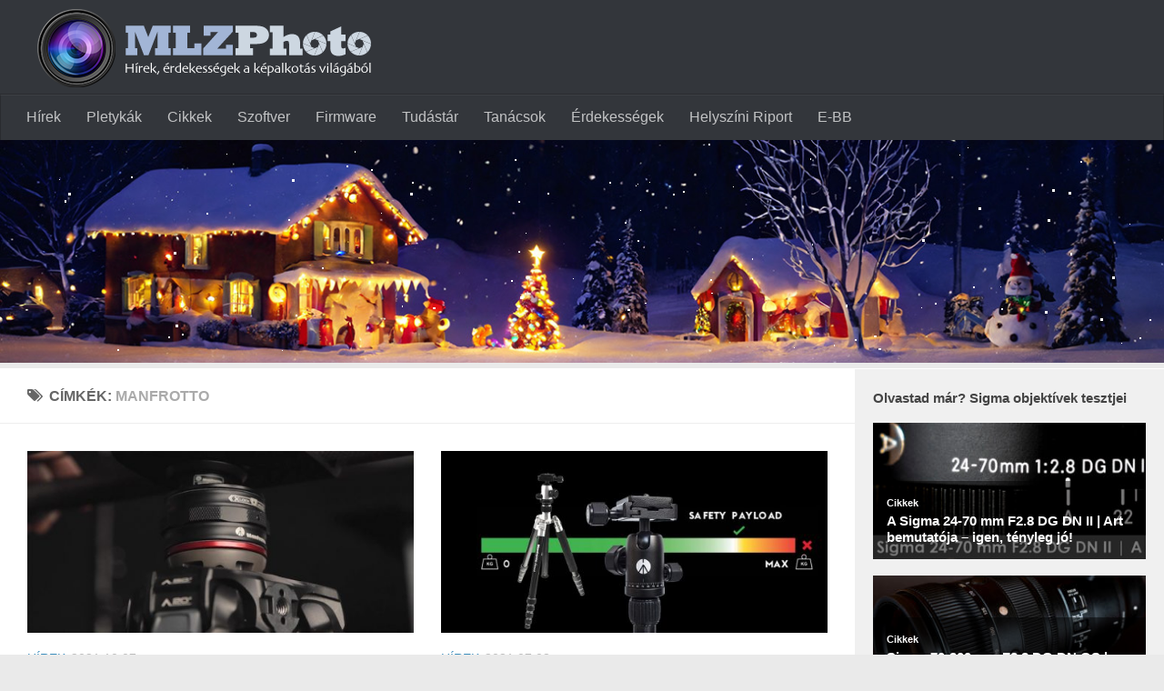

--- FILE ---
content_type: text/html; charset=UTF-8
request_url: https://mlzphoto.hu/tag/manfrotto/
body_size: 18106
content:
<!DOCTYPE html> 
<html class="no-js" lang="hu" itemscope itemtype="https://schema.org/WebSite">

<head>
	<meta charset="UTF-8">
	<meta name="viewport" content="width=device-width, initial-scale=1.0">

	<title>  manfrotto - MLZphoto</title>

	<link rel="pingback" href="https://mlzphoto.hu/xmlrpc.php">
	
	<link rel="stylesheet" href="http://mlzphoto.hu/wp-content/themes/hueman/mlz.css?v=1">
	
	<meta name='robots' content='max-image-preview:large' />
<script>document.documentElement.className = document.documentElement.className.replace("no-js","js");</script>
<link rel="alternate" type="application/rss+xml" title="MLZphoto &raquo; hírcsatorna" href="https://mlzphoto.hu/feed/" />
<link rel="alternate" type="application/rss+xml" title="MLZphoto &raquo; hozzászólás hírcsatorna" href="https://mlzphoto.hu/comments/feed/" />
<script type="text/javascript" id="wpp-js" src="https://mlzphoto.hu/wp-content/plugins/wordpress-popular-posts/assets/js/wpp.min.js?ver=7.3.6" data-sampling="0" data-sampling-rate="100" data-api-url="https://mlzphoto.hu/wp-json/wordpress-popular-posts" data-post-id="0" data-token="827a8de97b" data-lang="0" data-debug="0"></script>
<link rel="alternate" type="application/rss+xml" title="MLZphoto &raquo; manfrotto címke hírcsatorna" href="https://mlzphoto.hu/tag/manfrotto/feed/" />
<style id='wp-img-auto-sizes-contain-inline-css' type='text/css'>
img:is([sizes=auto i],[sizes^="auto," i]){contain-intrinsic-size:3000px 1500px}
/*# sourceURL=wp-img-auto-sizes-contain-inline-css */
</style>
<style id='wp-emoji-styles-inline-css' type='text/css'>

	img.wp-smiley, img.emoji {
		display: inline !important;
		border: none !important;
		box-shadow: none !important;
		height: 1em !important;
		width: 1em !important;
		margin: 0 0.07em !important;
		vertical-align: -0.1em !important;
		background: none !important;
		padding: 0 !important;
	}
/*# sourceURL=wp-emoji-styles-inline-css */
</style>
<link rel='stylesheet' id='wp-block-library-css' href='https://mlzphoto.hu/wp-includes/css/dist/block-library/style.min.css?ver=46263790681cc977da1deba027dcf38e' type='text/css' media='all' />
<style id='global-styles-inline-css' type='text/css'>
:root{--wp--preset--aspect-ratio--square: 1;--wp--preset--aspect-ratio--4-3: 4/3;--wp--preset--aspect-ratio--3-4: 3/4;--wp--preset--aspect-ratio--3-2: 3/2;--wp--preset--aspect-ratio--2-3: 2/3;--wp--preset--aspect-ratio--16-9: 16/9;--wp--preset--aspect-ratio--9-16: 9/16;--wp--preset--color--black: #000000;--wp--preset--color--cyan-bluish-gray: #abb8c3;--wp--preset--color--white: #ffffff;--wp--preset--color--pale-pink: #f78da7;--wp--preset--color--vivid-red: #cf2e2e;--wp--preset--color--luminous-vivid-orange: #ff6900;--wp--preset--color--luminous-vivid-amber: #fcb900;--wp--preset--color--light-green-cyan: #7bdcb5;--wp--preset--color--vivid-green-cyan: #00d084;--wp--preset--color--pale-cyan-blue: #8ed1fc;--wp--preset--color--vivid-cyan-blue: #0693e3;--wp--preset--color--vivid-purple: #9b51e0;--wp--preset--gradient--vivid-cyan-blue-to-vivid-purple: linear-gradient(135deg,rgb(6,147,227) 0%,rgb(155,81,224) 100%);--wp--preset--gradient--light-green-cyan-to-vivid-green-cyan: linear-gradient(135deg,rgb(122,220,180) 0%,rgb(0,208,130) 100%);--wp--preset--gradient--luminous-vivid-amber-to-luminous-vivid-orange: linear-gradient(135deg,rgb(252,185,0) 0%,rgb(255,105,0) 100%);--wp--preset--gradient--luminous-vivid-orange-to-vivid-red: linear-gradient(135deg,rgb(255,105,0) 0%,rgb(207,46,46) 100%);--wp--preset--gradient--very-light-gray-to-cyan-bluish-gray: linear-gradient(135deg,rgb(238,238,238) 0%,rgb(169,184,195) 100%);--wp--preset--gradient--cool-to-warm-spectrum: linear-gradient(135deg,rgb(74,234,220) 0%,rgb(151,120,209) 20%,rgb(207,42,186) 40%,rgb(238,44,130) 60%,rgb(251,105,98) 80%,rgb(254,248,76) 100%);--wp--preset--gradient--blush-light-purple: linear-gradient(135deg,rgb(255,206,236) 0%,rgb(152,150,240) 100%);--wp--preset--gradient--blush-bordeaux: linear-gradient(135deg,rgb(254,205,165) 0%,rgb(254,45,45) 50%,rgb(107,0,62) 100%);--wp--preset--gradient--luminous-dusk: linear-gradient(135deg,rgb(255,203,112) 0%,rgb(199,81,192) 50%,rgb(65,88,208) 100%);--wp--preset--gradient--pale-ocean: linear-gradient(135deg,rgb(255,245,203) 0%,rgb(182,227,212) 50%,rgb(51,167,181) 100%);--wp--preset--gradient--electric-grass: linear-gradient(135deg,rgb(202,248,128) 0%,rgb(113,206,126) 100%);--wp--preset--gradient--midnight: linear-gradient(135deg,rgb(2,3,129) 0%,rgb(40,116,252) 100%);--wp--preset--font-size--small: 13px;--wp--preset--font-size--medium: 20px;--wp--preset--font-size--large: 36px;--wp--preset--font-size--x-large: 42px;--wp--preset--spacing--20: 0.44rem;--wp--preset--spacing--30: 0.67rem;--wp--preset--spacing--40: 1rem;--wp--preset--spacing--50: 1.5rem;--wp--preset--spacing--60: 2.25rem;--wp--preset--spacing--70: 3.38rem;--wp--preset--spacing--80: 5.06rem;--wp--preset--shadow--natural: 6px 6px 9px rgba(0, 0, 0, 0.2);--wp--preset--shadow--deep: 12px 12px 50px rgba(0, 0, 0, 0.4);--wp--preset--shadow--sharp: 6px 6px 0px rgba(0, 0, 0, 0.2);--wp--preset--shadow--outlined: 6px 6px 0px -3px rgb(255, 255, 255), 6px 6px rgb(0, 0, 0);--wp--preset--shadow--crisp: 6px 6px 0px rgb(0, 0, 0);}:where(.is-layout-flex){gap: 0.5em;}:where(.is-layout-grid){gap: 0.5em;}body .is-layout-flex{display: flex;}.is-layout-flex{flex-wrap: wrap;align-items: center;}.is-layout-flex > :is(*, div){margin: 0;}body .is-layout-grid{display: grid;}.is-layout-grid > :is(*, div){margin: 0;}:where(.wp-block-columns.is-layout-flex){gap: 2em;}:where(.wp-block-columns.is-layout-grid){gap: 2em;}:where(.wp-block-post-template.is-layout-flex){gap: 1.25em;}:where(.wp-block-post-template.is-layout-grid){gap: 1.25em;}.has-black-color{color: var(--wp--preset--color--black) !important;}.has-cyan-bluish-gray-color{color: var(--wp--preset--color--cyan-bluish-gray) !important;}.has-white-color{color: var(--wp--preset--color--white) !important;}.has-pale-pink-color{color: var(--wp--preset--color--pale-pink) !important;}.has-vivid-red-color{color: var(--wp--preset--color--vivid-red) !important;}.has-luminous-vivid-orange-color{color: var(--wp--preset--color--luminous-vivid-orange) !important;}.has-luminous-vivid-amber-color{color: var(--wp--preset--color--luminous-vivid-amber) !important;}.has-light-green-cyan-color{color: var(--wp--preset--color--light-green-cyan) !important;}.has-vivid-green-cyan-color{color: var(--wp--preset--color--vivid-green-cyan) !important;}.has-pale-cyan-blue-color{color: var(--wp--preset--color--pale-cyan-blue) !important;}.has-vivid-cyan-blue-color{color: var(--wp--preset--color--vivid-cyan-blue) !important;}.has-vivid-purple-color{color: var(--wp--preset--color--vivid-purple) !important;}.has-black-background-color{background-color: var(--wp--preset--color--black) !important;}.has-cyan-bluish-gray-background-color{background-color: var(--wp--preset--color--cyan-bluish-gray) !important;}.has-white-background-color{background-color: var(--wp--preset--color--white) !important;}.has-pale-pink-background-color{background-color: var(--wp--preset--color--pale-pink) !important;}.has-vivid-red-background-color{background-color: var(--wp--preset--color--vivid-red) !important;}.has-luminous-vivid-orange-background-color{background-color: var(--wp--preset--color--luminous-vivid-orange) !important;}.has-luminous-vivid-amber-background-color{background-color: var(--wp--preset--color--luminous-vivid-amber) !important;}.has-light-green-cyan-background-color{background-color: var(--wp--preset--color--light-green-cyan) !important;}.has-vivid-green-cyan-background-color{background-color: var(--wp--preset--color--vivid-green-cyan) !important;}.has-pale-cyan-blue-background-color{background-color: var(--wp--preset--color--pale-cyan-blue) !important;}.has-vivid-cyan-blue-background-color{background-color: var(--wp--preset--color--vivid-cyan-blue) !important;}.has-vivid-purple-background-color{background-color: var(--wp--preset--color--vivid-purple) !important;}.has-black-border-color{border-color: var(--wp--preset--color--black) !important;}.has-cyan-bluish-gray-border-color{border-color: var(--wp--preset--color--cyan-bluish-gray) !important;}.has-white-border-color{border-color: var(--wp--preset--color--white) !important;}.has-pale-pink-border-color{border-color: var(--wp--preset--color--pale-pink) !important;}.has-vivid-red-border-color{border-color: var(--wp--preset--color--vivid-red) !important;}.has-luminous-vivid-orange-border-color{border-color: var(--wp--preset--color--luminous-vivid-orange) !important;}.has-luminous-vivid-amber-border-color{border-color: var(--wp--preset--color--luminous-vivid-amber) !important;}.has-light-green-cyan-border-color{border-color: var(--wp--preset--color--light-green-cyan) !important;}.has-vivid-green-cyan-border-color{border-color: var(--wp--preset--color--vivid-green-cyan) !important;}.has-pale-cyan-blue-border-color{border-color: var(--wp--preset--color--pale-cyan-blue) !important;}.has-vivid-cyan-blue-border-color{border-color: var(--wp--preset--color--vivid-cyan-blue) !important;}.has-vivid-purple-border-color{border-color: var(--wp--preset--color--vivid-purple) !important;}.has-vivid-cyan-blue-to-vivid-purple-gradient-background{background: var(--wp--preset--gradient--vivid-cyan-blue-to-vivid-purple) !important;}.has-light-green-cyan-to-vivid-green-cyan-gradient-background{background: var(--wp--preset--gradient--light-green-cyan-to-vivid-green-cyan) !important;}.has-luminous-vivid-amber-to-luminous-vivid-orange-gradient-background{background: var(--wp--preset--gradient--luminous-vivid-amber-to-luminous-vivid-orange) !important;}.has-luminous-vivid-orange-to-vivid-red-gradient-background{background: var(--wp--preset--gradient--luminous-vivid-orange-to-vivid-red) !important;}.has-very-light-gray-to-cyan-bluish-gray-gradient-background{background: var(--wp--preset--gradient--very-light-gray-to-cyan-bluish-gray) !important;}.has-cool-to-warm-spectrum-gradient-background{background: var(--wp--preset--gradient--cool-to-warm-spectrum) !important;}.has-blush-light-purple-gradient-background{background: var(--wp--preset--gradient--blush-light-purple) !important;}.has-blush-bordeaux-gradient-background{background: var(--wp--preset--gradient--blush-bordeaux) !important;}.has-luminous-dusk-gradient-background{background: var(--wp--preset--gradient--luminous-dusk) !important;}.has-pale-ocean-gradient-background{background: var(--wp--preset--gradient--pale-ocean) !important;}.has-electric-grass-gradient-background{background: var(--wp--preset--gradient--electric-grass) !important;}.has-midnight-gradient-background{background: var(--wp--preset--gradient--midnight) !important;}.has-small-font-size{font-size: var(--wp--preset--font-size--small) !important;}.has-medium-font-size{font-size: var(--wp--preset--font-size--medium) !important;}.has-large-font-size{font-size: var(--wp--preset--font-size--large) !important;}.has-x-large-font-size{font-size: var(--wp--preset--font-size--x-large) !important;}
/*# sourceURL=global-styles-inline-css */
</style>

<style id='classic-theme-styles-inline-css' type='text/css'>
/*! This file is auto-generated */
.wp-block-button__link{color:#fff;background-color:#32373c;border-radius:9999px;box-shadow:none;text-decoration:none;padding:calc(.667em + 2px) calc(1.333em + 2px);font-size:1.125em}.wp-block-file__button{background:#32373c;color:#fff;text-decoration:none}
/*# sourceURL=/wp-includes/css/classic-themes.min.css */
</style>
<link rel='stylesheet' id='wordpress-popular-posts-css-css' href='https://mlzphoto.hu/wp-content/plugins/wordpress-popular-posts/assets/css/wpp.css?ver=7.3.6' type='text/css' media='all' />
<link rel='stylesheet' id='style-css' href='https://mlzphoto.hu/wp-content/themes/hueman/style.css?ver=46263790681cc977da1deba027dcf38e' type='text/css' media='all' />
<link rel='stylesheet' id='responsive-css' href='https://mlzphoto.hu/wp-content/themes/hueman/responsive.css?ver=46263790681cc977da1deba027dcf38e' type='text/css' media='all' />
<link rel='stylesheet' id='font-awesome-css' href='https://mlzphoto.hu/wp-content/themes/hueman/fonts/font-awesome.min.css?ver=46263790681cc977da1deba027dcf38e' type='text/css' media='all' />
<script type="text/javascript" src="https://mlzphoto.hu/wp-includes/js/jquery/jquery.min.js?ver=3.7.1" id="jquery-core-js"></script>
<script type="text/javascript" src="https://mlzphoto.hu/wp-includes/js/jquery/jquery-migrate.min.js?ver=3.4.1" id="jquery-migrate-js"></script>
<script type="text/javascript" src="https://mlzphoto.hu/wp-content/themes/hueman/js/jquery.flexslider.min.js?ver=46263790681cc977da1deba027dcf38e" id="flexslider-js"></script>

<!-- OG: 3.2.3 -->
<meta property="og:type" content="website"><meta property="og:locale" content="hu"><meta property="og:site_name" content="MLZphoto"><meta property="og:url" content="https://mlzphoto.hu/tag/manfrotto/"><meta property="og:title" content="manfrotto &#8211; MLZphoto">

<meta property="twitter:partner" content="ogwp"><meta property="twitter:title" content="manfrotto &#8211; MLZphoto"><meta property="twitter:url" content="https://mlzphoto.hu/tag/manfrotto/">
<meta itemprop="name" content="manfrotto &#8211; MLZphoto"><meta itemprop="tagline" content="Digitális fényképezőgépek | Fotós hírek | Tesztek, bemutatók">
<!-- /OG -->

<link rel="https://api.w.org/" href="https://mlzphoto.hu/wp-json/" /><link rel="alternate" title="JSON" type="application/json" href="https://mlzphoto.hu/wp-json/wp/v2/tags/441" /><link rel="EditURI" type="application/rsd+xml" title="RSD" href="https://mlzphoto.hu/xmlrpc.php?rsd" />

<!-- Start Fluid Video Embeds Style Tag -->
<style type="text/css">
/* Fluid Video Embeds */
.fve-video-wrapper {
    position: relative;
    overflow: hidden;
    height: 0;
    background-color: transparent;
    padding-bottom: 56.25%;
    margin: 0.5em 0;
}
.fve-video-wrapper iframe,
.fve-video-wrapper object,
.fve-video-wrapper embed {
    position: absolute;
    display: block;
    top: 0;
    left: 0;
    width: 100%;
    height: 100%;
}
.fve-video-wrapper a.hyperlink-image {
    position: relative;
    display: none;
}
.fve-video-wrapper a.hyperlink-image img {
    position: relative;
    z-index: 2;
    width: 100%;
}
.fve-video-wrapper a.hyperlink-image .fve-play-button {
    position: absolute;
    left: 35%;
    top: 35%;
    right: 35%;
    bottom: 35%;
    z-index: 3;
    background-color: rgba(40, 40, 40, 0.75);
    background-size: 100% 100%;
    border-radius: 10px;
}
.fve-video-wrapper a.hyperlink-image:hover .fve-play-button {
    background-color: rgba(0, 0, 0, 0.85);
}
</style>
<!-- End Fluid Video Embeds Style Tag -->
<script type="text/javascript">
(function(url){
	if(/(?:Chrome\/26\.0\.1410\.63 Safari\/537\.31|WordfenceTestMonBot)/.test(navigator.userAgent)){ return; }
	var addEvent = function(evt, handler) {
		if (window.addEventListener) {
			document.addEventListener(evt, handler, false);
		} else if (window.attachEvent) {
			document.attachEvent('on' + evt, handler);
		}
	};
	var removeEvent = function(evt, handler) {
		if (window.removeEventListener) {
			document.removeEventListener(evt, handler, false);
		} else if (window.detachEvent) {
			document.detachEvent('on' + evt, handler);
		}
	};
	var evts = 'contextmenu dblclick drag dragend dragenter dragleave dragover dragstart drop keydown keypress keyup mousedown mousemove mouseout mouseover mouseup mousewheel scroll'.split(' ');
	var logHuman = function() {
		if (window.wfLogHumanRan) { return; }
		window.wfLogHumanRan = true;
		var wfscr = document.createElement('script');
		wfscr.type = 'text/javascript';
		wfscr.async = true;
		wfscr.src = url + '&r=' + Math.random();
		(document.getElementsByTagName('head')[0]||document.getElementsByTagName('body')[0]).appendChild(wfscr);
		for (var i = 0; i < evts.length; i++) {
			removeEvent(evts[i], logHuman);
		}
	};
	for (var i = 0; i < evts.length; i++) {
		addEvent(evts[i], logHuman);
	}
})('//mlzphoto.hu/?wordfence_lh=1&hid=2B310F07BDD18D8FCA246A4FB4AA48AB');
</script>            <style id="wpp-loading-animation-styles">@-webkit-keyframes bgslide{from{background-position-x:0}to{background-position-x:-200%}}@keyframes bgslide{from{background-position-x:0}to{background-position-x:-200%}}.wpp-widget-block-placeholder,.wpp-shortcode-placeholder{margin:0 auto;width:60px;height:3px;background:#dd3737;background:linear-gradient(90deg,#dd3737 0%,#571313 10%,#dd3737 100%);background-size:200% auto;border-radius:3px;-webkit-animation:bgslide 1s infinite linear;animation:bgslide 1s infinite linear}</style>
            <link rel="shortcut icon" href="https://mlzphoto.hu/wp-content/uploads/2014/03/favicon1.ico" />
<!--[if lt IE 9]>
<script src="https://mlzphoto.hu/wp-content/themes/hueman/js/ie/html5.js"></script>
<script src="https://mlzphoto.hu/wp-content/themes/hueman/js/ie/selectivizr.js"></script>
<![endif]-->
<style type="text/css">
/* Dynamic CSS: For no styles in head, copy and put the css below in your child theme's style.css, disable dynamic styles */
body { font-family: Arial, sans-serif; }
.boxed #wrapper, .container-inner { max-width: 1300px; }
.sidebar .widget { padding-left: 20px; padding-right: 20px; padding-top: 20px; }
.site-title a img { max-height: 200px; }
</style>

	<!-- *** Karácsonyi hóesés *** -->
	<script type="text/javascript" src="https://mlzphoto.hu/wp-includes/js/snowfall.jquery.js"></script>
	<!-- *** ^ Karácsonyi hóesés ^ *** -->
	
<script> 
	var trackOutboundLink = function(url, isExternal) {
		var params = {};
		params.transport = 'beacon';
		if (!isExternal) {
        	params.hitCallback = function () {
            	document.location = url;
        	}
    }
   ga('send', 'event', 'outbound', 'click', url, params);
}
</script>
	
</head>
	
<body class="archive tag tag-manfrotto tag-441 wp-theme-hueman col-2cl boxed chrome">
	
<!-- *** Karácsonyi hóesés *** -->
<script type="text/javascript">
		jQuery(document).ready(function() {
			jQuery('#xmasbig').snowfall({flakeCount : 80, maxSpeed : 1});
		});
	</script> 
<!-- *** ^ Karácsonyi hóesés ^ *** -->

<div id="wrapper">
	
	<header id="header">
	
				
		<div class="container group">
			<div class="container-inner">
				
				<div class="group pad">
					<p class="site-title"><a href="https://mlzphoto.hu/" rel="home"><img src="http://mlzphoto.hu/wp-content/uploads/2014/04/mlzphoto_logo_kicsi4.png" alt="MLZphoto"></a></p>
					
<!-- IDE A 728x90 PIXELES BANNER JÖN -->
<!--<img src="https://mlzphoto.hu/bannerek/xmas728x90.jpg" >-->
<!-- 728x90 EDDIG TART -->
					
				</div>
				
									<nav class="nav-container group" id="nav-header">
						<div class="nav-toggle"><i class="fa fa-bars"></i></div>
						<div class="nav-text"><!-- put your mobile menu text here --></div>
						<div class="nav-wrap container"><ul id="menu-menu" class="nav container-inner group"><li id="menu-item-5556620" class="menu-item menu-item-type-taxonomy menu-item-object-category menu-item-5556620"><a href="https://mlzphoto.hu/category/hirek/">Hírek</a></li>
<li id="menu-item-5556647" class="menu-item menu-item-type-taxonomy menu-item-object-category menu-item-5556647"><a href="https://mlzphoto.hu/category/pletykak/">Pletykák</a></li>
<li id="menu-item-5556643" class="menu-item menu-item-type-taxonomy menu-item-object-category menu-item-5556643"><a href="https://mlzphoto.hu/category/cikkek/">Cikkek</a></li>
<li id="menu-item-5556648" class="menu-item menu-item-type-taxonomy menu-item-object-category menu-item-5556648"><a href="https://mlzphoto.hu/category/szoftver/">Szoftver</a></li>
<li id="menu-item-5556644" class="menu-item menu-item-type-taxonomy menu-item-object-category menu-item-5556644"><a href="https://mlzphoto.hu/category/firmware/">Firmware</a></li>
<li id="menu-item-5556650" class="menu-item menu-item-type-taxonomy menu-item-object-category menu-item-5556650"><a href="https://mlzphoto.hu/category/tudastar/">Tudástár</a></li>
<li id="menu-item-5556649" class="menu-item menu-item-type-taxonomy menu-item-object-category menu-item-5556649"><a href="https://mlzphoto.hu/category/tanacsok/">Tanácsok</a></li>
<li id="menu-item-5556683" class="menu-item menu-item-type-taxonomy menu-item-object-category menu-item-5556683"><a href="https://mlzphoto.hu/category/erdekessegek/">Érdekességek</a></li>
<li id="menu-item-6090382" class="menu-item menu-item-type-taxonomy menu-item-object-category menu-item-6090382"><a href="https://mlzphoto.hu/category/helyszini_riport/">Helyszíni Riport</a></li>
<li id="menu-item-6125686" class="menu-item menu-item-type-taxonomy menu-item-object-category menu-item-6125686"><a href="https://mlzphoto.hu/category/e-bb/">E-BB</a></li>
</ul></div>
					</nav><!--/#nav-header-->
								
			</div><!--/.container-inner-->
		</div><!--/.container-->
		
	</header><!--/#header-->


<!-- EZ A 1300 x 250 / 970 x 250 BANNEREK HELYE -->
	
<!--<div class="banner970" style="padding-top: 5px" align="center"><img src="https://mlzphoto.hu/bannerek/halloween1.jpg" ></a></div>-->


	<div id="xmasbig" style="position:relative;">
		<img src="https://mlzphoto.hu/bannerek/xmasbignew.jpg">	
	</div>




<!-- NAGYBANNER EDDIG TART -->


	<div class="container" id="page">
		<div class="container-inner">
			<div class="main">
				<div class="main-inner group">
<section class="content">

	<div class="page-title pad group">
	
	
			<h1><i class="fa fa-tags"></i>Címkék: <span>manfrotto</span></h1>
		
	
</div><!--/.page-title-->	
	<div class="pad group">		
		
				
				
			<div class="post-list group">
				<div class="post-row">				<article id="post-6121131" class="group post-6121131 post type-post status-publish format-standard has-post-thumbnail hentry category-hirek tag-300xm tag-manfrotto tag-manfrotto-move-quick-release-system">	
	<div class="post-inner post-hover">
		
		<div class="post-thumbnail">
			<a href="https://mlzphoto.hu/2021/10/07/uj-rendszert-mutatott-be-a-manfrotto-a-move-gyorsasagrol-es-sokoldalusagrol-szol/" title="Új rendszert mutatott be a Manfrotto: a „Move” gyorsaságról és sokoldalúságról szól">
									<img width="520" height="245" src="https://mlzphoto.hu/wp-content/uploads/2021/10/manfrottocimlap-520x245.jpg" class="attachment-thumb-medium size-thumb-medium wp-post-image" alt="" decoding="async" fetchpriority="high" srcset="https://mlzphoto.hu/wp-content/uploads/2021/10/manfrottocimlap-520x245.jpg 520w, https://mlzphoto.hu/wp-content/uploads/2021/10/manfrottocimlap-300x142.jpg 300w, https://mlzphoto.hu/wp-content/uploads/2021/10/manfrottocimlap-768x363.jpg 768w, https://mlzphoto.hu/wp-content/uploads/2021/10/manfrottocimlap-720x340.jpg 720w, https://mlzphoto.hu/wp-content/uploads/2021/10/manfrottocimlap.jpg 900w" sizes="(max-width: 520px) 100vw, 520px" />																			</a>
					</div><!--/.post-thumbnail-->
		
		<div class="post-meta group">
			<p class="post-category"><a href="https://mlzphoto.hu/category/hirek/" rel="category tag">Hírek</a></p>
			<p class="post-date">2021.10.07</p>
		</div><!--/.post-meta-->
		
		<h2 class="post-title">
			<a href="https://mlzphoto.hu/2021/10/07/uj-rendszert-mutatott-be-a-manfrotto-a-move-gyorsasagrol-es-sokoldalusagrol-szol/" rel="bookmark" title="Új rendszert mutatott be a Manfrotto: a „Move” gyorsaságról és sokoldalúságról szól">Új rendszert mutatott be a Manfrotto: a „Move” gyorsaságról és sokoldalúságról szól</a>
		</h2><!--/.post-title-->
		
				<div class="entry excerpt">				
			<p>A forgatások munkamenetét hivatott felgyorsítani a Manfrotto új, „Move” névre keresztelt rendszere. Mindegy, hogy fényképészetről, vagy filmforgatásról van szó, a fényképezőgép/kamera könnyű, gyors és problémanetes mozgatása áll a gyártó újdonságának középpontjában. A Move terméksorozathoz&#46;&#46;&#46;</p>
		</div><!--/.entry-->
				
	</div><!--/.post-inner-->	
</article><!--/.post-->								<article id="post-6120405" class="group post-6120405 post type-post status-publish format-standard has-post-thumbnail hentry category-hirek tag-allvanyok-terhelhetosege tag-gitzo tag-manfrotto tag-szabvanyositas">	
	<div class="post-inner post-hover">
		
		<div class="post-thumbnail">
			<a href="https://mlzphoto.hu/2021/07/08/a-gitzo-es-a-manfrotto-szabvanyositani-az-allvanyok-terhelhetoseget/" title="A Gitzo és a Manfrotto szabványosítaná az állványok terhelhetőségét">
									<img width="520" height="245" src="https://mlzphoto.hu/wp-content/uploads/2021/07/payload-520x245.jpg" class="attachment-thumb-medium size-thumb-medium wp-post-image" alt="" decoding="async" srcset="https://mlzphoto.hu/wp-content/uploads/2021/07/payload-520x245.jpg 520w, https://mlzphoto.hu/wp-content/uploads/2021/07/payload-300x142.jpg 300w, https://mlzphoto.hu/wp-content/uploads/2021/07/payload-768x363.jpg 768w, https://mlzphoto.hu/wp-content/uploads/2021/07/payload-720x340.jpg 720w, https://mlzphoto.hu/wp-content/uploads/2021/07/payload.jpg 900w" sizes="(max-width: 520px) 100vw, 520px" />																			</a>
					</div><!--/.post-thumbnail-->
		
		<div class="post-meta group">
			<p class="post-category"><a href="https://mlzphoto.hu/category/hirek/" rel="category tag">Hírek</a></p>
			<p class="post-date">2021.07.08</p>
		</div><!--/.post-meta-->
		
		<h2 class="post-title">
			<a href="https://mlzphoto.hu/2021/07/08/a-gitzo-es-a-manfrotto-szabvanyositani-az-allvanyok-terhelhetoseget/" rel="bookmark" title="A Gitzo és a Manfrotto szabványosítaná az állványok terhelhetőségét">A Gitzo és a Manfrotto szabványosítaná az állványok terhelhetőségét</a>
		</h2><!--/.post-title-->
		
				<div class="entry excerpt">				
			<p>A Gitzo és a Manfrotto egy új tesztelési eljárást regisztráltak az olasz szabványosításért felelős testületnél, az UNI-nál. A két gyártó azt szeretné elérni, hogy a háromlábak terhelhetősége is végre szabványosítva legyen. Az UNI/PdR 105:2021&#46;&#46;&#46;</p>
		</div><!--/.entry-->
				
	</div><!--/.post-inner-->	
</article><!--/.post-->				</div><div class="post-row">				<article id="post-6120385" class="group post-6120385 post type-post status-publish format-standard has-post-thumbnail hentry category-hirek tag-lastolite tag-manfrotto tag-markanevvaltas">	
	<div class="post-inner post-hover">
		
		<div class="post-thumbnail">
			<a href="https://mlzphoto.hu/2021/07/05/atalakul-a-lastolite-by-manfrotto/" title="Átalakul a Lastolite By Manfrotto">
									<img width="520" height="245" src="https://mlzphoto.hu/wp-content/uploads/2021/07/manfrotto-520x245.jpg" class="attachment-thumb-medium size-thumb-medium wp-post-image" alt="" decoding="async" srcset="https://mlzphoto.hu/wp-content/uploads/2021/07/manfrotto-520x245.jpg 520w, https://mlzphoto.hu/wp-content/uploads/2021/07/manfrotto-300x142.jpg 300w, https://mlzphoto.hu/wp-content/uploads/2021/07/manfrotto-768x363.jpg 768w, https://mlzphoto.hu/wp-content/uploads/2021/07/manfrotto-720x340.jpg 720w, https://mlzphoto.hu/wp-content/uploads/2021/07/manfrotto.jpg 900w" sizes="(max-width: 520px) 100vw, 520px" />																			</a>
					</div><!--/.post-thumbnail-->
		
		<div class="post-meta group">
			<p class="post-category"><a href="https://mlzphoto.hu/category/hirek/" rel="category tag">Hírek</a></p>
			<p class="post-date">2021.07.05</p>
		</div><!--/.post-meta-->
		
		<h2 class="post-title">
			<a href="https://mlzphoto.hu/2021/07/05/atalakul-a-lastolite-by-manfrotto/" rel="bookmark" title="Átalakul a Lastolite By Manfrotto">Átalakul a Lastolite By Manfrotto</a>
		</h2><!--/.post-title-->
		
				<div class="entry excerpt">				
			<p>No, nem kell félni, nem vész el a hátterek és fényformálók piacvezető gyártója, csupán teljesen beolvad a Manfrotto márkába, így mától a teljes termékkínálatukat a Manfrotto márkanév alatt forgalmazzák. Íme, a sajtóközlemény, amiből minden&#46;&#46;&#46;</p>
		</div><!--/.entry-->
				
	</div><!--/.post-inner-->	
</article><!--/.post-->								<article id="post-6118066" class="group post-6118066 post type-post status-publish format-standard has-post-thumbnail hentry category-hirek tag-cfexpress tag-manfrotto tag-memoriakartya">	
	<div class="post-inner post-hover">
		
		<div class="post-thumbnail">
			<a href="https://mlzphoto.hu/2020/11/13/ujabb-memoriakartyakkal-bovul-a-manfrotto-kinalata/" title="Újabb memóriakártyákkal bővül a Manfrotto kínálata">
									<img width="520" height="245" src="https://mlzphoto.hu/wp-content/uploads/2020/11/manfrottomemcards-520x245.jpg" class="attachment-thumb-medium size-thumb-medium wp-post-image" alt="" decoding="async" loading="lazy" srcset="https://mlzphoto.hu/wp-content/uploads/2020/11/manfrottomemcards-520x245.jpg 520w, https://mlzphoto.hu/wp-content/uploads/2020/11/manfrottomemcards-300x142.jpg 300w, https://mlzphoto.hu/wp-content/uploads/2020/11/manfrottomemcards-768x363.jpg 768w, https://mlzphoto.hu/wp-content/uploads/2020/11/manfrottomemcards-720x340.jpg 720w, https://mlzphoto.hu/wp-content/uploads/2020/11/manfrottomemcards.jpg 900w" sizes="auto, (max-width: 520px) 100vw, 520px" />																			</a>
					</div><!--/.post-thumbnail-->
		
		<div class="post-meta group">
			<p class="post-category"><a href="https://mlzphoto.hu/category/hirek/" rel="category tag">Hírek</a></p>
			<p class="post-date">2020.11.13</p>
		</div><!--/.post-meta-->
		
		<h2 class="post-title">
			<a href="https://mlzphoto.hu/2020/11/13/ujabb-memoriakartyakkal-bovul-a-manfrotto-kinalata/" rel="bookmark" title="Újabb memóriakártyákkal bővül a Manfrotto kínálata">Újabb memóriakártyákkal bővül a Manfrotto kínálata</a>
		</h2><!--/.post-title-->
		
				<div class="entry excerpt">				
			<p>Az olasz gyártó újabb memóriakártyákkal bővítette szortimentjét, amiben így már a microSD, az SD és a Compact Flash mellett a CFexpress is szerepel. Egészen konkrétan egy 128 és egy 256 GB-os Type B egységet&#46;&#46;&#46;</p>
		</div><!--/.entry-->
				
	</div><!--/.post-inner-->	
</article><!--/.post-->				</div><div class="post-row">				<article id="post-6117777" class="group post-6117777 post type-post status-publish format-standard has-post-thumbnail hentry category-hirek tag-akkumulator tag-akkutolto tag-manfrotto">	
	<div class="post-inner post-hover">
		
		<div class="post-thumbnail">
			<a href="https://mlzphoto.hu/2020/10/21/uj-termeksorozattal-jelentkezett-a-manfrotto/" title="Új terméksorozattal jelentkezett a Manfrotto">
									<img width="520" height="245" src="https://mlzphoto.hu/wp-content/uploads/2020/10/tolto-520x245.jpg" class="attachment-thumb-medium size-thumb-medium wp-post-image" alt="" decoding="async" loading="lazy" srcset="https://mlzphoto.hu/wp-content/uploads/2020/10/tolto-520x245.jpg 520w, https://mlzphoto.hu/wp-content/uploads/2020/10/tolto-300x142.jpg 300w, https://mlzphoto.hu/wp-content/uploads/2020/10/tolto-768x363.jpg 768w, https://mlzphoto.hu/wp-content/uploads/2020/10/tolto-720x340.jpg 720w, https://mlzphoto.hu/wp-content/uploads/2020/10/tolto.jpg 900w" sizes="auto, (max-width: 520px) 100vw, 520px" />																			</a>
					</div><!--/.post-thumbnail-->
		
		<div class="post-meta group">
			<p class="post-category"><a href="https://mlzphoto.hu/category/hirek/" rel="category tag">Hírek</a></p>
			<p class="post-date">2020.10.21</p>
		</div><!--/.post-meta-->
		
		<h2 class="post-title">
			<a href="https://mlzphoto.hu/2020/10/21/uj-termeksorozattal-jelentkezett-a-manfrotto/" rel="bookmark" title="Új terméksorozattal jelentkezett a Manfrotto">Új terméksorozattal jelentkezett a Manfrotto</a>
		</h2><!--/.post-title-->
		
				<div class="entry excerpt">				
			<p>Úgy tűnik, a Manfrotto nem elégszik meg a fotós táskák, állványok, állványfejek és kiegészítők gyártásával, hanem kiterjeszti szortimentjét egy teljesen új irányba is: akkumulátorokkal és akkutöltővel bővült az olaszok repertoárja. Canon (LP-E6N komp.) és&#46;&#46;&#46;</p>
		</div><!--/.entry-->
				
	</div><!--/.post-inner-->	
</article><!--/.post-->								<article id="post-6116269" class="group post-6116269 post type-post status-publish format-standard has-post-thumbnail hentry category-hirek tag-kedvezmenyek tag-manfrotto tag-promocio">	
	<div class="post-inner post-hover">
		
		<div class="post-thumbnail">
			<a href="https://mlzphoto.hu/2020/06/26/nagyon-komoly-akciot-hirdet-a-manfrotto/" title="Nagyon komoly akciót hirdet a Manfrotto!">
									<img width="520" height="245" src="https://mlzphoto.hu/wp-content/uploads/2020/06/manfrottocimlap-520x245.jpg" class="attachment-thumb-medium size-thumb-medium wp-post-image" alt="" decoding="async" loading="lazy" srcset="https://mlzphoto.hu/wp-content/uploads/2020/06/manfrottocimlap-520x245.jpg 520w, https://mlzphoto.hu/wp-content/uploads/2020/06/manfrottocimlap-300x142.jpg 300w, https://mlzphoto.hu/wp-content/uploads/2020/06/manfrottocimlap-768x363.jpg 768w, https://mlzphoto.hu/wp-content/uploads/2020/06/manfrottocimlap-720x340.jpg 720w, https://mlzphoto.hu/wp-content/uploads/2020/06/manfrottocimlap.jpg 900w" sizes="auto, (max-width: 520px) 100vw, 520px" />																			</a>
					</div><!--/.post-thumbnail-->
		
		<div class="post-meta group">
			<p class="post-category"><a href="https://mlzphoto.hu/category/hirek/" rel="category tag">Hírek</a></p>
			<p class="post-date">2020.06.26</p>
		</div><!--/.post-meta-->
		
		<h2 class="post-title">
			<a href="https://mlzphoto.hu/2020/06/26/nagyon-komoly-akciot-hirdet-a-manfrotto/" rel="bookmark" title="Nagyon komoly akciót hirdet a Manfrotto!">Nagyon komoly akciót hirdet a Manfrotto!</a>
		</h2><!--/.post-title-->
		
				<div class="entry excerpt">				
			<p>Július 31-ig, illetve a készlet erejéig hirdet akciót a Manfrotto, ahol akár 60%-os árengedménnyel juthatunk hozzá a kiszemelt jószágokhoz. Fotós táskákat például 30-44%-kal, állványokat akár 60%-kal kedvezőbb áron szerezhetjük be most. Persze, a promócióban&#46;&#46;&#46;</p>
		</div><!--/.entry-->
				
	</div><!--/.post-inner-->	
</article><!--/.post-->				</div><div class="post-row">				<article id="post-6114537" class="group post-6114537 post type-post status-publish format-standard has-post-thumbnail hentry category-hirek tag-manfrotto tag-memoriakartya tag-pro-rugged">	
	<div class="post-inner post-hover">
		
		<div class="post-thumbnail">
			<a href="https://mlzphoto.hu/2020/01/12/a-manfrotto-valami-egeszen-furcsa-termekvonallal-jelentkezett/" title="A Manfrotto valami egészen furcsa termékvonallal jelentkezett">
									<img width="520" height="245" src="https://mlzphoto.hu/wp-content/uploads/2020/01/mnfrttcimlap-520x245.jpg" class="attachment-thumb-medium size-thumb-medium wp-post-image" alt="" decoding="async" loading="lazy" srcset="https://mlzphoto.hu/wp-content/uploads/2020/01/mnfrttcimlap-520x245.jpg 520w, https://mlzphoto.hu/wp-content/uploads/2020/01/mnfrttcimlap-300x142.jpg 300w, https://mlzphoto.hu/wp-content/uploads/2020/01/mnfrttcimlap-768x363.jpg 768w, https://mlzphoto.hu/wp-content/uploads/2020/01/mnfrttcimlap-720x340.jpg 720w, https://mlzphoto.hu/wp-content/uploads/2020/01/mnfrttcimlap.jpg 900w" sizes="auto, (max-width: 520px) 100vw, 520px" />																			</a>
					</div><!--/.post-thumbnail-->
		
		<div class="post-meta group">
			<p class="post-category"><a href="https://mlzphoto.hu/category/hirek/" rel="category tag">Hírek</a></p>
			<p class="post-date">2020.01.12</p>
		</div><!--/.post-meta-->
		
		<h2 class="post-title">
			<a href="https://mlzphoto.hu/2020/01/12/a-manfrotto-valami-egeszen-furcsa-termekvonallal-jelentkezett/" rel="bookmark" title="A Manfrotto valami egészen furcsa termékvonallal jelentkezett">A Manfrotto valami egészen furcsa termékvonallal jelentkezett</a>
		</h2><!--/.post-title-->
		
				<div class="entry excerpt">				
			<p>Ki ne ismerné a Manfrotto olasz márkát? Aki foglalkozik a fényképészettel, az szinte biztosan találkozott már Manfrotto állványokkal, fotós táskákkal, esetleg lámpákkal. A gyártó most azonban valami teljesen új dolgot jelentett be: olyan termékek&#46;&#46;&#46;</p>
		</div><!--/.entry-->
				
	</div><!--/.post-inner-->	
</article><!--/.post-->								<article id="post-6112510" class="group post-6112510 post type-post status-publish format-standard has-post-thumbnail hentry category-hirek tag-cseretalp-rendszer tag-manfrotto tag-msq6t tag-top-lock-travel-quick-release-adapter">	
	<div class="post-inner post-hover">
		
		<div class="post-thumbnail">
			<a href="https://mlzphoto.hu/2019/07/05/a-manfrotto-bemutatta-az-uj-top-lock-travel-quick-release-adapteret/" title="A Manfrotto bemutatta az új Top Lock Travel Quick Release Adapterét">
									<img width="520" height="245" src="https://mlzphoto.hu/wp-content/uploads/2019/07/mnfrtt1-520x245.jpg" class="attachment-thumb-medium size-thumb-medium wp-post-image" alt="" decoding="async" loading="lazy" srcset="https://mlzphoto.hu/wp-content/uploads/2019/07/mnfrtt1-520x245.jpg 520w, https://mlzphoto.hu/wp-content/uploads/2019/07/mnfrtt1-300x142.jpg 300w, https://mlzphoto.hu/wp-content/uploads/2019/07/mnfrtt1-768x363.jpg 768w, https://mlzphoto.hu/wp-content/uploads/2019/07/mnfrtt1-720x340.jpg 720w, https://mlzphoto.hu/wp-content/uploads/2019/07/mnfrtt1.jpg 900w" sizes="auto, (max-width: 520px) 100vw, 520px" />																			</a>
					</div><!--/.post-thumbnail-->
		
		<div class="post-meta group">
			<p class="post-category"><a href="https://mlzphoto.hu/category/hirek/" rel="category tag">Hírek</a></p>
			<p class="post-date">2019.07.05</p>
		</div><!--/.post-meta-->
		
		<h2 class="post-title">
			<a href="https://mlzphoto.hu/2019/07/05/a-manfrotto-bemutatta-az-uj-top-lock-travel-quick-release-adapteret/" rel="bookmark" title="A Manfrotto bemutatta az új Top Lock Travel Quick Release Adapterét">A Manfrotto bemutatta az új Top Lock Travel Quick Release Adapterét</a>
		</h2><!--/.post-title-->
		
				<div class="entry excerpt">				
			<p>Arca Swiss kompatibilitást hoz a Manfrotto új Top Lock Travel Quick Release Adaptere (MSQ6T), amellyel a 494, a 496 és a 498 jelű gömbfejeket is fel lehet szerelni, így a népszerű Befree állványokkal is&#46;&#46;&#46;</p>
		</div><!--/.entry-->
				
	</div><!--/.post-inner-->	
</article><!--/.post-->				</div><div class="post-row">				<article id="post-6111699" class="group post-6111699 post type-post status-publish format-standard has-post-thumbnail hentry category-hirek tag-manfrotto tag-olympus tag-olympus-manfrotto-on-tour-2019 tag-orszagjaras">	
	<div class="post-inner post-hover">
		
		<div class="post-thumbnail">
			<a href="https://mlzphoto.hu/2019/05/02/olympus-manfrotto-on-tour-2019-ismet-nyakaba-veszi-az-orszagot-a-paros/" title="Olympus-Manfrotto On Tour 2019: ismét nyakába veszi az országot a páros!">
									<img width="520" height="245" src="https://mlzphoto.hu/wp-content/uploads/2019/05/ontour-520x245.jpg" class="attachment-thumb-medium size-thumb-medium wp-post-image" alt="" decoding="async" loading="lazy" srcset="https://mlzphoto.hu/wp-content/uploads/2019/05/ontour-520x245.jpg 520w, https://mlzphoto.hu/wp-content/uploads/2019/05/ontour-300x142.jpg 300w, https://mlzphoto.hu/wp-content/uploads/2019/05/ontour-768x363.jpg 768w, https://mlzphoto.hu/wp-content/uploads/2019/05/ontour-720x340.jpg 720w, https://mlzphoto.hu/wp-content/uploads/2019/05/ontour.jpg 900w" sizes="auto, (max-width: 520px) 100vw, 520px" />																			</a>
					</div><!--/.post-thumbnail-->
		
		<div class="post-meta group">
			<p class="post-category"><a href="https://mlzphoto.hu/category/hirek/" rel="category tag">Hírek</a></p>
			<p class="post-date">2019.05.02</p>
		</div><!--/.post-meta-->
		
		<h2 class="post-title">
			<a href="https://mlzphoto.hu/2019/05/02/olympus-manfrotto-on-tour-2019-ismet-nyakaba-veszi-az-orszagot-a-paros/" rel="bookmark" title="Olympus-Manfrotto On Tour 2019: ismét nyakába veszi az országot a páros!">Olympus-Manfrotto On Tour 2019: ismét nyakába veszi az országot a páros!</a>
		</h2><!--/.post-title-->
		
				<div class="entry excerpt">				
			<p>Idén is országjáró körútra indul az Olympus-Manfrotto páros: május 7-én indul az Olympus-Manfrotto On Tour 2019! Összesen négy vidéki és hat budapesti helyszínen lehet majd kipróbálni a két neves gyártó legújabb, legfrissebb, legizgalmasabb termékeit!&#46;&#46;&#46;</p>
		</div><!--/.entry-->
				
	</div><!--/.post-inner-->	
</article><!--/.post-->								<article id="post-6109978" class="group post-6109978 post type-post status-publish format-standard has-post-thumbnail hentry category-hirek tag-fotos-taska tag-manfrotto tag-olympus tag-olympus-explorer tag-valltaska">	
	<div class="post-inner post-hover">
		
		<div class="post-thumbnail">
			<a href="https://mlzphoto.hu/2018/11/14/divatos-fotos-taska-szuletett-a-manfrotto-es-az-olympus-egyuttmukodesebol/" title="Divatos fotós táska született a Manfrotto és az Olympus együttműködéséből">
									<img width="520" height="245" src="https://mlzphoto.hu/wp-content/uploads/2018/11/olympuscimlap-520x245.jpg" class="attachment-thumb-medium size-thumb-medium wp-post-image" alt="" decoding="async" loading="lazy" srcset="https://mlzphoto.hu/wp-content/uploads/2018/11/olympuscimlap-520x245.jpg 520w, https://mlzphoto.hu/wp-content/uploads/2018/11/olympuscimlap-300x142.jpg 300w, https://mlzphoto.hu/wp-content/uploads/2018/11/olympuscimlap-768x363.jpg 768w, https://mlzphoto.hu/wp-content/uploads/2018/11/olympuscimlap-720x340.jpg 720w, https://mlzphoto.hu/wp-content/uploads/2018/11/olympuscimlap.jpg 900w" sizes="auto, (max-width: 520px) 100vw, 520px" />																			</a>
					</div><!--/.post-thumbnail-->
		
		<div class="post-meta group">
			<p class="post-category"><a href="https://mlzphoto.hu/category/hirek/" rel="category tag">Hírek</a></p>
			<p class="post-date">2018.11.14</p>
		</div><!--/.post-meta-->
		
		<h2 class="post-title">
			<a href="https://mlzphoto.hu/2018/11/14/divatos-fotos-taska-szuletett-a-manfrotto-es-az-olympus-egyuttmukodesebol/" rel="bookmark" title="Divatos fotós táska született a Manfrotto és az Olympus együttműködéséből">Divatos fotós táska született a Manfrotto és az Olympus együttműködéséből</a>
		</h2><!--/.post-title-->
		
				<div class="entry excerpt">				
			<p>A Manfrotto és az Olympus közös gyermeke az új, „Explorer” (Felfedező) névre keresztelt válltáska, amit az olasz dizájnerek kifejezetten az Olympus OM-D gépcsaládra szabva rajzoltak meg (bár így első ránézésre a PEN F-hez is&#46;&#46;&#46;</p>
		</div><!--/.entry-->
				
	</div><!--/.post-inner-->	
</article><!--/.post-->				</div><div class="post-row">				<article id="post-6108473" class="group post-6108473 post type-post status-publish format-standard has-post-thumbnail hentry category-hirek tag-fotos-taska tag-manfrotto tag-noreg-backpack-30 tag-noreg-camera-bag-collection tag-noreg-messenger-30">	
	<div class="post-inner post-hover">
		
		<div class="post-thumbnail">
			<a href="https://mlzphoto.hu/2018/07/30/a-manfrotto-bemutatta-uj-modularis-taskacsaladjat/" title="A Manfrotto bemutatta új, moduláris táskacsaládját">
									<img width="520" height="245" src="https://mlzphoto.hu/wp-content/uploads/2018/07/noregcimlap-520x245.jpg" class="attachment-thumb-medium size-thumb-medium wp-post-image" alt="" decoding="async" loading="lazy" srcset="https://mlzphoto.hu/wp-content/uploads/2018/07/noregcimlap-520x245.jpg 520w, https://mlzphoto.hu/wp-content/uploads/2018/07/noregcimlap-300x142.jpg 300w, https://mlzphoto.hu/wp-content/uploads/2018/07/noregcimlap-768x363.jpg 768w, https://mlzphoto.hu/wp-content/uploads/2018/07/noregcimlap-720x340.jpg 720w, https://mlzphoto.hu/wp-content/uploads/2018/07/noregcimlap.jpg 900w" sizes="auto, (max-width: 520px) 100vw, 520px" />																			</a>
					</div><!--/.post-thumbnail-->
		
		<div class="post-meta group">
			<p class="post-category"><a href="https://mlzphoto.hu/category/hirek/" rel="category tag">Hírek</a></p>
			<p class="post-date">2018.07.30</p>
		</div><!--/.post-meta-->
		
		<h2 class="post-title">
			<a href="https://mlzphoto.hu/2018/07/30/a-manfrotto-bemutatta-uj-modularis-taskacsaladjat/" rel="bookmark" title="A Manfrotto bemutatta új, moduláris táskacsaládját">A Manfrotto bemutatta új, moduláris táskacsaládját</a>
		</h2><!--/.post-title-->
		
				<div class="entry excerpt">				
			<p>A Manfrotto bemutatta a Noreg Camera Bag Collection moduláris táskacsaládjának első két tagját, a Noreg Backpack-30 hátizsákot és a Noreg Messenger-30 oldaltáskát. Amint azt már a modularitás szóból gondolhatjuk, a két táska elemeit kedvünk&#46;&#46;&#46;</p>
		</div><!--/.entry-->
				
	</div><!--/.post-inner-->	
</article><!--/.post-->								<article id="post-6107815" class="group post-6107815 post type-post status-publish format-standard has-post-thumbnail hentry category-hirek tag-allvany tag-befree-advanced-carbon-fiber tag-befree-gt tag-befree-live-carbon-fiber tag-haromlab tag-manfrotto tag-tripod">	
	<div class="post-inner post-hover">
		
		<div class="post-thumbnail">
			<a href="https://mlzphoto.hu/2018/06/08/harom-uj-befree-modellel-boviti-utazoallvanyainak-sorat-a-manfrotto/" title="Három új BeFree modellel bővíti utazóállványainak sorát a Manfrotto">
									<img width="520" height="245" src="https://mlzphoto.hu/wp-content/uploads/2018/06/manfrotto2a-520x245.jpg" class="attachment-thumb-medium size-thumb-medium wp-post-image" alt="" decoding="async" loading="lazy" srcset="https://mlzphoto.hu/wp-content/uploads/2018/06/manfrotto2a-520x245.jpg 520w, https://mlzphoto.hu/wp-content/uploads/2018/06/manfrotto2a-300x142.jpg 300w, https://mlzphoto.hu/wp-content/uploads/2018/06/manfrotto2a-768x363.jpg 768w, https://mlzphoto.hu/wp-content/uploads/2018/06/manfrotto2a-720x340.jpg 720w, https://mlzphoto.hu/wp-content/uploads/2018/06/manfrotto2a.jpg 900w" sizes="auto, (max-width: 520px) 100vw, 520px" />																			</a>
					</div><!--/.post-thumbnail-->
		
		<div class="post-meta group">
			<p class="post-category"><a href="https://mlzphoto.hu/category/hirek/" rel="category tag">Hírek</a></p>
			<p class="post-date">2018.06.08</p>
		</div><!--/.post-meta-->
		
		<h2 class="post-title">
			<a href="https://mlzphoto.hu/2018/06/08/harom-uj-befree-modellel-boviti-utazoallvanyainak-sorat-a-manfrotto/" rel="bookmark" title="Három új BeFree modellel bővíti utazóállványainak sorát a Manfrotto">Három új BeFree modellel bővíti utazóállványainak sorát a Manfrotto</a>
		</h2><!--/.post-title-->
		
				<div class="entry excerpt">				
			<p>Korábban már volt szerencsém a Manfrotto BeFree utazóállványaihoz, így már régi ismerősként tekintek ezekre a kisméretű, de roppant stabil háromlábakra, ám az olasz gyártó most további három taggal bővítette a családot: megjelent a BeFree&#46;&#46;&#46;</p>
		</div><!--/.entry-->
				
	</div><!--/.post-inner-->	
</article><!--/.post-->				</div><div class="post-row">				<article id="post-6107269" class="group post-6107269 post type-post status-publish format-standard has-post-thumbnail hentry category-hirek tag-akcio tag-kedvezmeny tag-manfrotto tag-olympus tag-olympus-manfrotto-on-tour-2018">	
	<div class="post-inner post-hover">
		
		<div class="post-thumbnail">
			<a href="https://mlzphoto.hu/2018/05/02/holnaptol-akcios-fotos-csomagokat-kinal-az-olympus/" title="Holnaptól akciós fotós csomagokat kínál az Olympus!">
									<img width="520" height="245" src="https://mlzphoto.hu/wp-content/uploads/2018/05/olycmlap-520x245.jpg" class="attachment-thumb-medium size-thumb-medium wp-post-image" alt="" decoding="async" loading="lazy" srcset="https://mlzphoto.hu/wp-content/uploads/2018/05/olycmlap-520x245.jpg 520w, https://mlzphoto.hu/wp-content/uploads/2018/05/olycmlap-300x142.jpg 300w, https://mlzphoto.hu/wp-content/uploads/2018/05/olycmlap-768x363.jpg 768w, https://mlzphoto.hu/wp-content/uploads/2018/05/olycmlap-720x340.jpg 720w, https://mlzphoto.hu/wp-content/uploads/2018/05/olycmlap.jpg 900w" sizes="auto, (max-width: 520px) 100vw, 520px" />																			</a>
					</div><!--/.post-thumbnail-->
		
		<div class="post-meta group">
			<p class="post-category"><a href="https://mlzphoto.hu/category/hirek/" rel="category tag">Hírek</a></p>
			<p class="post-date">2018.05.02</p>
		</div><!--/.post-meta-->
		
		<h2 class="post-title">
			<a href="https://mlzphoto.hu/2018/05/02/holnaptol-akcios-fotos-csomagokat-kinal-az-olympus/" rel="bookmark" title="Holnaptól akciós fotós csomagokat kínál az Olympus!">Holnaptól akciós fotós csomagokat kínál az Olympus!</a>
		</h2><!--/.post-title-->
		
				<div class="entry excerpt">				
			<p>Az Olympus &amp; Manfrotto On Tour 2018 rendezvénysorozat keretein belül a két gyártó egyes termékeit holnaptól, azaz május 3.-tól kedvezményes áron lehet beszerezni! Ha korábban már szemeztél a PEN F-fel, a PEN E-PL9-cel, vagy&#46;&#46;&#46;</p>
		</div><!--/.entry-->
				
	</div><!--/.post-inner-->	
</article><!--/.post-->								<article id="post-6107042" class="group post-6107042 post type-post status-publish format-standard has-post-thumbnail hentry category-hirek tag-manfrotto tag-olympus tag-on-tour-2018 tag-rendezvenysorozat">	
	<div class="post-inner post-hover">
		
		<div class="post-thumbnail">
			<a href="https://mlzphoto.hu/2018/04/20/ismet-orszagjarasra-indul-a-manfrotto-olympus-paros/" title="Ismét országjárásra indul a Manfrotto &#038; Olympus páros">
									<img width="520" height="245" src="https://mlzphoto.hu/wp-content/uploads/2018/04/ontour2018cimlap-520x245.jpg" class="attachment-thumb-medium size-thumb-medium wp-post-image" alt="" decoding="async" loading="lazy" srcset="https://mlzphoto.hu/wp-content/uploads/2018/04/ontour2018cimlap-520x245.jpg 520w, https://mlzphoto.hu/wp-content/uploads/2018/04/ontour2018cimlap-300x142.jpg 300w, https://mlzphoto.hu/wp-content/uploads/2018/04/ontour2018cimlap-768x363.jpg 768w, https://mlzphoto.hu/wp-content/uploads/2018/04/ontour2018cimlap-720x340.jpg 720w, https://mlzphoto.hu/wp-content/uploads/2018/04/ontour2018cimlap.jpg 900w" sizes="auto, (max-width: 520px) 100vw, 520px" />																			</a>
					</div><!--/.post-thumbnail-->
		
		<div class="post-meta group">
			<p class="post-category"><a href="https://mlzphoto.hu/category/hirek/" rel="category tag">Hírek</a></p>
			<p class="post-date">2018.04.20</p>
		</div><!--/.post-meta-->
		
		<h2 class="post-title">
			<a href="https://mlzphoto.hu/2018/04/20/ismet-orszagjarasra-indul-a-manfrotto-olympus-paros/" rel="bookmark" title="Ismét országjárásra indul a Manfrotto &#038; Olympus páros">Ismét országjárásra indul a Manfrotto &#038; Olympus páros</a>
		</h2><!--/.post-title-->
		
				<div class="entry excerpt">				
			<p>Május 3-án, csütörtökön indul útjára az Olympus-Manfrotto ON Tour 2018 rendezvénysorozat, amelynek első megállója Budapesten, a Digitcam szaküzletében lesz. Összesen négy vidéki és hat budapesti helyszínen próbálhatjuk ki a Manfrotto és az Olympus termékeit.&#46;&#46;&#46;</p>
		</div><!--/.entry-->
				
	</div><!--/.post-inner-->	
</article><!--/.post-->				</div><div class="post-row">				<article id="post-6106434" class="group post-6106434 post type-post status-publish format-standard has-post-thumbnail hentry category-hirek tag-allvany tag-manfrotto tag-manfrotto-befree-advanced-alpha tag-tripod">	
	<div class="post-inner post-hover">
		
		<div class="post-thumbnail">
			<a href="https://mlzphoto.hu/2018/03/09/a-manfrotto-is-megtamogatja-a-sony-gepeit/" title="A Manfrotto is megtámogatja a Sony gépeit">
									<img width="520" height="245" src="https://mlzphoto.hu/wp-content/uploads/2018/03/man2-520x245.jpg" class="attachment-thumb-medium size-thumb-medium wp-post-image" alt="" decoding="async" loading="lazy" srcset="https://mlzphoto.hu/wp-content/uploads/2018/03/man2-520x245.jpg 520w, https://mlzphoto.hu/wp-content/uploads/2018/03/man2-720x340.jpg 720w" sizes="auto, (max-width: 520px) 100vw, 520px" />																			</a>
					</div><!--/.post-thumbnail-->
		
		<div class="post-meta group">
			<p class="post-category"><a href="https://mlzphoto.hu/category/hirek/" rel="category tag">Hírek</a></p>
			<p class="post-date">2018.03.09</p>
		</div><!--/.post-meta-->
		
		<h2 class="post-title">
			<a href="https://mlzphoto.hu/2018/03/09/a-manfrotto-is-megtamogatja-a-sony-gepeit/" rel="bookmark" title="A Manfrotto is megtámogatja a Sony gépeit">A Manfrotto is megtámogatja a Sony gépeit</a>
		</h2><!--/.post-title-->
		
				<div class="entry excerpt">				
			<p>Az olasz Manfrotto egy olyan háromlábú állványt mutatott be, amely kifejezetten a Sony Alpha A7 és A9 típusú fényképezőgépekhez való. A Manfrotto Befree Advanced Alpha utazóállvány gömbfejjel együtt érkezik, aminek speciális cseretalpa kifejezetten a&#46;&#46;&#46;</p>
		</div><!--/.entry-->
				
	</div><!--/.post-inner-->	
</article><!--/.post-->								<article id="post-6106061" class="group post-6106061 post type-post status-publish format-standard has-post-thumbnail hentry category-hirek tag-carneval tag-karneval tag-kedvezmeny tag-manfrotto tag-promocio">	
	<div class="post-inner post-hover">
		
		<div class="post-thumbnail">
			<a href="https://mlzphoto.hu/2018/02/15/karnevali-akciot-hirdet-a-manfrotto/" title="Karneváli akciót hirdet a Manfrotto!">
									<img width="520" height="245" src="https://mlzphoto.hu/wp-content/uploads/2018/02/manfrottokarneval-520x245.jpg" class="attachment-thumb-medium size-thumb-medium wp-post-image" alt="" decoding="async" loading="lazy" srcset="https://mlzphoto.hu/wp-content/uploads/2018/02/manfrottokarneval-520x245.jpg 520w, https://mlzphoto.hu/wp-content/uploads/2018/02/manfrottokarneval-300x142.jpg 300w, https://mlzphoto.hu/wp-content/uploads/2018/02/manfrottokarneval-768x363.jpg 768w, https://mlzphoto.hu/wp-content/uploads/2018/02/manfrottokarneval-720x340.jpg 720w, https://mlzphoto.hu/wp-content/uploads/2018/02/manfrottokarneval.jpg 900w" sizes="auto, (max-width: 520px) 100vw, 520px" />																			</a>
					</div><!--/.post-thumbnail-->
		
		<div class="post-meta group">
			<p class="post-category"><a href="https://mlzphoto.hu/category/hirek/" rel="category tag">Hírek</a></p>
			<p class="post-date">2018.02.15</p>
		</div><!--/.post-meta-->
		
		<h2 class="post-title">
			<a href="https://mlzphoto.hu/2018/02/15/karnevali-akciot-hirdet-a-manfrotto/" rel="bookmark" title="Karneváli akciót hirdet a Manfrotto!">Karneváli akciót hirdet a Manfrotto!</a>
		</h2><!--/.post-title-->
		
				<div class="entry excerpt">				
			<p>Március 31-ig komoly kedvezmény jár most bizonyos Manfrotto termékekre! A Manfrotto Magyarország partnerboltjaiban a 290-es állványok, a Pixi és a Compact állványok, valamint minden Advanced fotóstáska árából 19-22% közti árengedményre számíthatunk. Az engedmény igényléséhez&#46;&#46;&#46;</p>
		</div><!--/.entry-->
				
	</div><!--/.post-inner-->	
</article><!--/.post-->				</div><div class="post-row">				<article id="post-6105902" class="group post-6105902 post type-post status-publish format-standard has-post-thumbnail hentry category-hirek tag-488rc0 tag-488rc4 tag-gombfej tag-manfrotto tag-mikrosat">	
	<div class="post-inner post-hover">
		
		<div class="post-thumbnail">
			<a href="https://mlzphoto.hu/2018/02/06/ha-kozepes-meretu-csucsminosegu-gombfejet-keresel-most-megtalaltad/" title="Ha közepes méretű, csúcsminőségű gömbfejet keresel, most megtaláltad!">
									<img width="520" height="245" src="https://mlzphoto.hu/wp-content/uploads/2018/02/manfrotto488-520x245.jpg" class="attachment-thumb-medium size-thumb-medium wp-post-image" alt="" decoding="async" loading="lazy" srcset="https://mlzphoto.hu/wp-content/uploads/2018/02/manfrotto488-520x245.jpg 520w, https://mlzphoto.hu/wp-content/uploads/2018/02/manfrotto488-300x142.jpg 300w, https://mlzphoto.hu/wp-content/uploads/2018/02/manfrotto488-768x363.jpg 768w, https://mlzphoto.hu/wp-content/uploads/2018/02/manfrotto488-720x340.jpg 720w, https://mlzphoto.hu/wp-content/uploads/2018/02/manfrotto488.jpg 900w" sizes="auto, (max-width: 520px) 100vw, 520px" />																			</a>
					</div><!--/.post-thumbnail-->
		
		<div class="post-meta group">
			<p class="post-category"><a href="https://mlzphoto.hu/category/hirek/" rel="category tag">Hírek</a></p>
			<p class="post-date">2018.02.06</p>
		</div><!--/.post-meta-->
		
		<h2 class="post-title">
			<a href="https://mlzphoto.hu/2018/02/06/ha-kozepes-meretu-csucsminosegu-gombfejet-keresel-most-megtalaltad/" rel="bookmark" title="Ha közepes méretű, csúcsminőségű gömbfejet keresel, most megtaláltad!">Ha közepes méretű, csúcsminőségű gömbfejet keresel, most megtaláltad!</a>
		</h2><!--/.post-title-->
		
				<div class="entry excerpt">				
			<p>Több mint tíz éve egy Manfrotto 490 gömbfejjel dolgozom, amit egyszerűen imádok, és eszemben sincs lecserélni addig, míg szét nem hullik (erre még egy jó darabig várhatok, szerencsére). Ennek az óriásnak van, azaz volt&#46;&#46;&#46;</p>
		</div><!--/.entry-->
				
	</div><!--/.post-inner-->	
</article><!--/.post-->								<article id="post-6105283" class="group post-6105283 post type-post status-publish format-standard has-post-thumbnail hentry category-cikkek tag-bemutato tag-gombfej tag-manfrotto tag-mh494-bh">	
	<div class="post-inner post-hover">
		
		<div class="post-thumbnail">
			<a href="https://mlzphoto.hu/2017/12/26/megujul-a-manfrotto-494-es-gombfej-csaladja-ime-az-mh494-bh/" title="Megújul a Manfrotto 494-es gömbfej családja, íme az MH494-BH!">
									<img width="520" height="245" src="https://mlzphoto.hu/wp-content/uploads/2017/12/cimlap-4-520x245.jpg" class="attachment-thumb-medium size-thumb-medium wp-post-image" alt="" decoding="async" loading="lazy" srcset="https://mlzphoto.hu/wp-content/uploads/2017/12/cimlap-4-520x245.jpg 520w, https://mlzphoto.hu/wp-content/uploads/2017/12/cimlap-4-300x142.jpg 300w, https://mlzphoto.hu/wp-content/uploads/2017/12/cimlap-4-768x363.jpg 768w, https://mlzphoto.hu/wp-content/uploads/2017/12/cimlap-4-720x340.jpg 720w, https://mlzphoto.hu/wp-content/uploads/2017/12/cimlap-4.jpg 900w" sizes="auto, (max-width: 520px) 100vw, 520px" />																			</a>
					</div><!--/.post-thumbnail-->
		
		<div class="post-meta group">
			<p class="post-category"><a href="https://mlzphoto.hu/category/cikkek/" rel="category tag">Cikkek</a></p>
			<p class="post-date">2017.12.26</p>
		</div><!--/.post-meta-->
		
		<h2 class="post-title">
			<a href="https://mlzphoto.hu/2017/12/26/megujul-a-manfrotto-494-es-gombfej-csaladja-ime-az-mh494-bh/" rel="bookmark" title="Megújul a Manfrotto 494-es gömbfej családja, íme az MH494-BH!">Megújul a Manfrotto 494-es gömbfej családja, íme az MH494-BH!</a>
		</h2><!--/.post-title-->
		
				<div class="entry excerpt">				
			<p>A Manfrotto továbbra is gőzerővel frissíti termékeit, s ez alól nem kivétel a 494 jelölésű gömbfejek csoportja sem. Az MH494-BH váltja a korábbi modelleket, és olyan újításokat hoz, amikre megérte várni. A 494 Ball&#46;&#46;&#46;</p>
		</div><!--/.entry-->
				
	</div><!--/.post-inner-->	
</article><!--/.post-->				</div><div class="post-row">				<article id="post-6104936" class="group post-6104936 post type-post status-publish format-standard has-post-thumbnail hentry category-hirek tag-ajandekotletek tag-karacsonyi-ajandekcsomag tag-manfrotto tag-pixi-karacsonyi-szett-1 tag-pixi-karacsonyi-szett-2">	
	<div class="post-inner post-hover">
		
		<div class="post-thumbnail">
			<a href="https://mlzphoto.hu/2017/11/24/karacsonyi-ajandekotleteket-kinal-a-manfrotto-magyarorszag/" title="Karácsonyi ajándékötleteket kínál a Manfrotto Magyarország!">
									<img width="520" height="245" src="https://mlzphoto.hu/wp-content/uploads/2017/11/xmas2-2-520x245.jpg" class="attachment-thumb-medium size-thumb-medium wp-post-image" alt="" decoding="async" loading="lazy" srcset="https://mlzphoto.hu/wp-content/uploads/2017/11/xmas2-2-520x245.jpg 520w, https://mlzphoto.hu/wp-content/uploads/2017/11/xmas2-2-720x340.jpg 720w" sizes="auto, (max-width: 520px) 100vw, 520px" />																			</a>
					</div><!--/.post-thumbnail-->
		
		<div class="post-meta group">
			<p class="post-category"><a href="https://mlzphoto.hu/category/hirek/" rel="category tag">Hírek</a></p>
			<p class="post-date">2017.11.24</p>
		</div><!--/.post-meta-->
		
		<h2 class="post-title">
			<a href="https://mlzphoto.hu/2017/11/24/karacsonyi-ajandekotleteket-kinal-a-manfrotto-magyarorszag/" rel="bookmark" title="Karácsonyi ajándékötleteket kínál a Manfrotto Magyarország!">Karácsonyi ajándékötleteket kínál a Manfrotto Magyarország!</a>
		</h2><!--/.post-title-->
		
				<div class="entry excerpt">				
			<p>Párod, haverod, főnököd bolondul a fotózásért? Meg akarod lepni őket (őt) karácsonyra, de nem tudod, hogy mit lenne érdemes ajándékozni? Problémádat egy csapásra megoldhatod a Manfrotto ajándékcsomagjaival, melyekben előre összeállított, hasznos és ötletes fotós&#46;&#46;&#46;</p>
		</div><!--/.entry-->
				
	</div><!--/.post-inner-->	
</article><!--/.post-->								<article id="post-6104609" class="group post-6104609 post type-post status-publish format-standard has-post-thumbnail hentry category-hirek tag-190go-m-series tag-d1-phantom-backpack tag-drone-backpack-hover-25 tag-drone-sling-bag-m1 tag-manfrotto tag-twistgrip">	
	<div class="post-inner post-hover">
		
		<div class="post-thumbnail">
			<a href="https://mlzphoto.hu/2017/10/26/ujdonsagokat-villantott-a-manfrotto/" title="Újdonságokat villantott a Manfrotto">
									<img width="520" height="245" src="https://mlzphoto.hu/wp-content/uploads/2017/10/manfrottocimlap-520x245.jpg" class="attachment-thumb-medium size-thumb-medium wp-post-image" alt="" decoding="async" loading="lazy" srcset="https://mlzphoto.hu/wp-content/uploads/2017/10/manfrottocimlap-520x245.jpg 520w, https://mlzphoto.hu/wp-content/uploads/2017/10/manfrottocimlap-300x142.jpg 300w, https://mlzphoto.hu/wp-content/uploads/2017/10/manfrottocimlap-768x363.jpg 768w, https://mlzphoto.hu/wp-content/uploads/2017/10/manfrottocimlap-720x340.jpg 720w, https://mlzphoto.hu/wp-content/uploads/2017/10/manfrottocimlap.jpg 900w" sizes="auto, (max-width: 520px) 100vw, 520px" />																			</a>
					</div><!--/.post-thumbnail-->
		
		<div class="post-meta group">
			<p class="post-category"><a href="https://mlzphoto.hu/category/hirek/" rel="category tag">Hírek</a></p>
			<p class="post-date">2017.10.26</p>
		</div><!--/.post-meta-->
		
		<h2 class="post-title">
			<a href="https://mlzphoto.hu/2017/10/26/ujdonsagokat-villantott-a-manfrotto/" rel="bookmark" title="Újdonságokat villantott a Manfrotto">Újdonságokat villantott a Manfrotto</a>
		</h2><!--/.post-title-->
		
				<div class="entry excerpt">				
			<p>A Manfrotto az elmúlt időszakban több újdonságot mutatott be, melyek közt szerepel állvány, hátizsák, és mobiltelefonos „fotóriporter-szett” egyaránt. Manfrotto 190go! M-series háromlábak A Manfrotto új állványait, a 190go! M-series család tagjait elsősorban a sokat&#46;&#46;&#46;</p>
		</div><!--/.entry-->
				
	</div><!--/.post-inner-->	
</article><!--/.post-->				</div><div class="post-row"></div>			</div><!--/.post-list-->
		
			<nav class="pagination group">
			<ul class="group">
			<li class="prev left"></li>
			<li class="next right"><a href="https://mlzphoto.hu/tag/manfrotto/page/2/" >Következő oldal &raquo;</a></li>
		</ul>
	</nav><!--/.pagination-->
			
				
	</div><!--/.pad-->
	
</section><!--/.content-->


	<div class="sidebar s1">
		
		<a class="sidebar-toggle" title="Expand Sidebar"><i class="fa icon-sidebar-toggle"></i></a>
		
		<div class="sidebar-content">
			
			<!--
			<div class="sidebar-top group">
				<p>Follow:</p>
				<ul class="social-links"></ul>			</div>
			-->
			
						
						
			<div id="block-2" class="widget widget_block"><div class="popular-posts"><h2>Olvastad már? Sigma objektívek tesztjei</h2><script type="application/json" data-id="wpp-block-inline-js">{"title":"Olvastad m\u00e1r? Sigma objekt\u00edvek tesztjei","limit":"8","offset":0,"range":"all","time_quantity":"24","time_unit":"hour","freshness":false,"order_by":"views","post_type":"post","pid":"","exclude":"","taxonomy":"post_tag","term_id":"6,141","author":"","shorten_title":{"active":false,"length":0,"words":false},"post-excerpt":{"active":false,"length":"75","keep_format":false,"words":false},"thumbnail":{"active":true,"width":"320","height":"160","build":"manual","size":"thumbnail"},"rating":false,"stats_tag":{"comment_count":false,"views":false,"author":false,"date":{"active":false,"format":"F j, Y"},"taxonomy":{"active":true,"name":"category"}},"markup":{"custom_html":true,"wpp-start":"<ul class=\"wpp-list wpp-tiles\">","wpp-end":"<\/ul>","title-start":"<h2>","title-end":"<\/h2>","post-html":"<li class=\"{current_class}\">{thumb}<div class=\"wpp-post-data\">{taxonomy} {title}<\/div><\/li>"},"theme":{"name":"tiles"}}</script><div class="wpp-widget-block-placeholder"></div></div></div><div id="search-2" class="widget widget_search"><h3>Keresés</h3><form method="get" class="searchform themeform" action="https://mlzphoto.hu/">
	<div>
		<input type="text" class="search" name="s" onblur="if(this.value=='')this.value='Írd be a keresett kifejezést majd ENTER';" onfocus="if(this.value=='Írd be a keresett kifejezést majd ENTER')this.value='';" value="Írd be a keresett kifejezést majd ENTER" />
	</div>
</form></div><div id="custom_html-9" class="widget_text widget widget_custom_html"><h3>Támogasd az MLZphoto oldalt!</h3><div class="textwidget custom-html-widget"><p align="justify">Ha szeretnél hozzájárulni az MLZphoto weboldal működéséhez, kérlek támogass némi adománnyal:</p>
<p align="justify">Egyszerűen használj banki átutalást ("ADOMÁNY" megjegyzéssel): OTP Bank 11773425-04680611</p>
<img src="https://mlzphoto.hu/bannerek/love.jpg" alt=""/></div></div><div id="custom_html-7" class="widget_text widget widget_custom_html"><h3>Facebook Követők</h3><div class="textwidget custom-html-widget"><p align="justify">Ha tetszik az oldal és naprakész információkat akarsz olvasni a témában, kérlek, nyomd meg a Tetszik gombot és kövess a <a href="http://www.facebook.com/mlzphoto" target="_blank">Facebookon</a> is!</p>
<div id="fb-root"></div>
<script>(function(d, s, id) {
  var js, fjs = d.getElementsByTagName(s)[0];
  if (d.getElementById(id)) return;
  js = d.createElement(s); js.id = id;
  js.src = "//connect.facebook.net/hu_HU/all.js#xfbml=1";
  fjs.parentNode.insertBefore(js, fjs);
}(document, 'script', 'facebook-jssdk'));</script>
<div class="fb-like-box" data-href="http://www.facebook.com/mlzphoto" data-width="298" data-height="350" data-show-faces="true" data-stream="false" data-header="false"></div></div></div><div id="archives-2" class="widget widget_archive"><h3>Archívum</h3>		<label class="screen-reader-text" for="archives-dropdown-2">Archívum</label>
		<select id="archives-dropdown-2" name="archive-dropdown">
			
			<option value="">Hónap kijelölése</option>
				<option value='https://mlzphoto.hu/2025/12/'> 2025. december </option>
	<option value='https://mlzphoto.hu/2025/11/'> 2025. november </option>
	<option value='https://mlzphoto.hu/2025/10/'> 2025. október </option>
	<option value='https://mlzphoto.hu/2025/09/'> 2025. szeptember </option>
	<option value='https://mlzphoto.hu/2025/08/'> 2025. augusztus </option>
	<option value='https://mlzphoto.hu/2025/07/'> 2025. július </option>
	<option value='https://mlzphoto.hu/2025/06/'> 2025. június </option>
	<option value='https://mlzphoto.hu/2025/05/'> 2025. május </option>
	<option value='https://mlzphoto.hu/2025/04/'> 2025. április </option>
	<option value='https://mlzphoto.hu/2025/03/'> 2025. március </option>
	<option value='https://mlzphoto.hu/2025/02/'> 2025. február </option>
	<option value='https://mlzphoto.hu/2025/01/'> 2025. január </option>
	<option value='https://mlzphoto.hu/2024/12/'> 2024. december </option>
	<option value='https://mlzphoto.hu/2024/11/'> 2024. november </option>
	<option value='https://mlzphoto.hu/2024/10/'> 2024. október </option>
	<option value='https://mlzphoto.hu/2024/09/'> 2024. szeptember </option>
	<option value='https://mlzphoto.hu/2024/08/'> 2024. augusztus </option>
	<option value='https://mlzphoto.hu/2024/07/'> 2024. július </option>
	<option value='https://mlzphoto.hu/2024/06/'> 2024. június </option>
	<option value='https://mlzphoto.hu/2024/05/'> 2024. május </option>
	<option value='https://mlzphoto.hu/2024/04/'> 2024. április </option>
	<option value='https://mlzphoto.hu/2024/03/'> 2024. március </option>
	<option value='https://mlzphoto.hu/2024/02/'> 2024. február </option>
	<option value='https://mlzphoto.hu/2024/01/'> 2024. január </option>
	<option value='https://mlzphoto.hu/2023/12/'> 2023. december </option>
	<option value='https://mlzphoto.hu/2023/11/'> 2023. november </option>
	<option value='https://mlzphoto.hu/2023/10/'> 2023. október </option>
	<option value='https://mlzphoto.hu/2023/09/'> 2023. szeptember </option>
	<option value='https://mlzphoto.hu/2023/08/'> 2023. augusztus </option>
	<option value='https://mlzphoto.hu/2023/07/'> 2023. július </option>
	<option value='https://mlzphoto.hu/2023/06/'> 2023. június </option>
	<option value='https://mlzphoto.hu/2023/05/'> 2023. május </option>
	<option value='https://mlzphoto.hu/2023/04/'> 2023. április </option>
	<option value='https://mlzphoto.hu/2023/03/'> 2023. március </option>
	<option value='https://mlzphoto.hu/2023/02/'> 2023. február </option>
	<option value='https://mlzphoto.hu/2023/01/'> 2023. január </option>
	<option value='https://mlzphoto.hu/2022/12/'> 2022. december </option>
	<option value='https://mlzphoto.hu/2022/11/'> 2022. november </option>
	<option value='https://mlzphoto.hu/2022/10/'> 2022. október </option>
	<option value='https://mlzphoto.hu/2022/09/'> 2022. szeptember </option>
	<option value='https://mlzphoto.hu/2022/08/'> 2022. augusztus </option>
	<option value='https://mlzphoto.hu/2022/07/'> 2022. július </option>
	<option value='https://mlzphoto.hu/2022/06/'> 2022. június </option>
	<option value='https://mlzphoto.hu/2022/05/'> 2022. május </option>
	<option value='https://mlzphoto.hu/2022/04/'> 2022. április </option>
	<option value='https://mlzphoto.hu/2022/03/'> 2022. március </option>
	<option value='https://mlzphoto.hu/2022/02/'> 2022. február </option>
	<option value='https://mlzphoto.hu/2022/01/'> 2022. január </option>
	<option value='https://mlzphoto.hu/2021/12/'> 2021. december </option>
	<option value='https://mlzphoto.hu/2021/11/'> 2021. november </option>
	<option value='https://mlzphoto.hu/2021/10/'> 2021. október </option>
	<option value='https://mlzphoto.hu/2021/09/'> 2021. szeptember </option>
	<option value='https://mlzphoto.hu/2021/08/'> 2021. augusztus </option>
	<option value='https://mlzphoto.hu/2021/07/'> 2021. július </option>
	<option value='https://mlzphoto.hu/2021/06/'> 2021. június </option>
	<option value='https://mlzphoto.hu/2021/05/'> 2021. május </option>
	<option value='https://mlzphoto.hu/2021/04/'> 2021. április </option>
	<option value='https://mlzphoto.hu/2021/03/'> 2021. március </option>
	<option value='https://mlzphoto.hu/2021/02/'> 2021. február </option>
	<option value='https://mlzphoto.hu/2021/01/'> 2021. január </option>
	<option value='https://mlzphoto.hu/2020/12/'> 2020. december </option>
	<option value='https://mlzphoto.hu/2020/11/'> 2020. november </option>
	<option value='https://mlzphoto.hu/2020/10/'> 2020. október </option>
	<option value='https://mlzphoto.hu/2020/09/'> 2020. szeptember </option>
	<option value='https://mlzphoto.hu/2020/08/'> 2020. augusztus </option>
	<option value='https://mlzphoto.hu/2020/07/'> 2020. július </option>
	<option value='https://mlzphoto.hu/2020/06/'> 2020. június </option>
	<option value='https://mlzphoto.hu/2020/05/'> 2020. május </option>
	<option value='https://mlzphoto.hu/2020/04/'> 2020. április </option>
	<option value='https://mlzphoto.hu/2020/03/'> 2020. március </option>
	<option value='https://mlzphoto.hu/2020/02/'> 2020. február </option>
	<option value='https://mlzphoto.hu/2020/01/'> 2020. január </option>
	<option value='https://mlzphoto.hu/2019/12/'> 2019. december </option>
	<option value='https://mlzphoto.hu/2019/11/'> 2019. november </option>
	<option value='https://mlzphoto.hu/2019/10/'> 2019. október </option>
	<option value='https://mlzphoto.hu/2019/09/'> 2019. szeptember </option>
	<option value='https://mlzphoto.hu/2019/08/'> 2019. augusztus </option>
	<option value='https://mlzphoto.hu/2019/07/'> 2019. július </option>
	<option value='https://mlzphoto.hu/2019/06/'> 2019. június </option>
	<option value='https://mlzphoto.hu/2019/05/'> 2019. május </option>
	<option value='https://mlzphoto.hu/2019/04/'> 2019. április </option>
	<option value='https://mlzphoto.hu/2019/03/'> 2019. március </option>
	<option value='https://mlzphoto.hu/2019/02/'> 2019. február </option>
	<option value='https://mlzphoto.hu/2019/01/'> 2019. január </option>
	<option value='https://mlzphoto.hu/2018/12/'> 2018. december </option>
	<option value='https://mlzphoto.hu/2018/11/'> 2018. november </option>
	<option value='https://mlzphoto.hu/2018/10/'> 2018. október </option>
	<option value='https://mlzphoto.hu/2018/09/'> 2018. szeptember </option>
	<option value='https://mlzphoto.hu/2018/08/'> 2018. augusztus </option>
	<option value='https://mlzphoto.hu/2018/07/'> 2018. július </option>
	<option value='https://mlzphoto.hu/2018/06/'> 2018. június </option>
	<option value='https://mlzphoto.hu/2018/05/'> 2018. május </option>
	<option value='https://mlzphoto.hu/2018/04/'> 2018. április </option>
	<option value='https://mlzphoto.hu/2018/03/'> 2018. március </option>
	<option value='https://mlzphoto.hu/2018/02/'> 2018. február </option>
	<option value='https://mlzphoto.hu/2018/01/'> 2018. január </option>
	<option value='https://mlzphoto.hu/2017/12/'> 2017. december </option>
	<option value='https://mlzphoto.hu/2017/11/'> 2017. november </option>
	<option value='https://mlzphoto.hu/2017/10/'> 2017. október </option>
	<option value='https://mlzphoto.hu/2017/09/'> 2017. szeptember </option>
	<option value='https://mlzphoto.hu/2017/08/'> 2017. augusztus </option>
	<option value='https://mlzphoto.hu/2017/07/'> 2017. július </option>
	<option value='https://mlzphoto.hu/2017/06/'> 2017. június </option>
	<option value='https://mlzphoto.hu/2017/05/'> 2017. május </option>
	<option value='https://mlzphoto.hu/2017/04/'> 2017. április </option>
	<option value='https://mlzphoto.hu/2017/03/'> 2017. március </option>
	<option value='https://mlzphoto.hu/2017/02/'> 2017. február </option>
	<option value='https://mlzphoto.hu/2017/01/'> 2017. január </option>
	<option value='https://mlzphoto.hu/2016/12/'> 2016. december </option>
	<option value='https://mlzphoto.hu/2016/11/'> 2016. november </option>
	<option value='https://mlzphoto.hu/2016/10/'> 2016. október </option>
	<option value='https://mlzphoto.hu/2016/09/'> 2016. szeptember </option>
	<option value='https://mlzphoto.hu/2016/08/'> 2016. augusztus </option>
	<option value='https://mlzphoto.hu/2016/07/'> 2016. július </option>
	<option value='https://mlzphoto.hu/2016/06/'> 2016. június </option>
	<option value='https://mlzphoto.hu/2016/05/'> 2016. május </option>
	<option value='https://mlzphoto.hu/2016/04/'> 2016. április </option>
	<option value='https://mlzphoto.hu/2016/03/'> 2016. március </option>
	<option value='https://mlzphoto.hu/2016/02/'> 2016. február </option>
	<option value='https://mlzphoto.hu/2016/01/'> 2016. január </option>
	<option value='https://mlzphoto.hu/2015/12/'> 2015. december </option>
	<option value='https://mlzphoto.hu/2015/11/'> 2015. november </option>
	<option value='https://mlzphoto.hu/2015/10/'> 2015. október </option>
	<option value='https://mlzphoto.hu/2015/09/'> 2015. szeptember </option>
	<option value='https://mlzphoto.hu/2015/08/'> 2015. augusztus </option>
	<option value='https://mlzphoto.hu/2015/07/'> 2015. július </option>
	<option value='https://mlzphoto.hu/2015/06/'> 2015. június </option>
	<option value='https://mlzphoto.hu/2015/05/'> 2015. május </option>
	<option value='https://mlzphoto.hu/2015/04/'> 2015. április </option>
	<option value='https://mlzphoto.hu/2015/03/'> 2015. március </option>
	<option value='https://mlzphoto.hu/2015/02/'> 2015. február </option>
	<option value='https://mlzphoto.hu/2015/01/'> 2015. január </option>
	<option value='https://mlzphoto.hu/2014/12/'> 2014. december </option>
	<option value='https://mlzphoto.hu/2014/11/'> 2014. november </option>
	<option value='https://mlzphoto.hu/2014/10/'> 2014. október </option>
	<option value='https://mlzphoto.hu/2014/09/'> 2014. szeptember </option>
	<option value='https://mlzphoto.hu/2014/08/'> 2014. augusztus </option>
	<option value='https://mlzphoto.hu/2014/07/'> 2014. július </option>
	<option value='https://mlzphoto.hu/2014/06/'> 2014. június </option>
	<option value='https://mlzphoto.hu/2014/05/'> 2014. május </option>
	<option value='https://mlzphoto.hu/2014/04/'> 2014. április </option>
	<option value='https://mlzphoto.hu/2014/03/'> 2014. március </option>
	<option value='https://mlzphoto.hu/2014/02/'> 2014. február </option>
	<option value='https://mlzphoto.hu/2014/01/'> 2014. január </option>
	<option value='https://mlzphoto.hu/2013/12/'> 2013. december </option>
	<option value='https://mlzphoto.hu/2013/11/'> 2013. november </option>
	<option value='https://mlzphoto.hu/2013/10/'> 2013. október </option>
	<option value='https://mlzphoto.hu/2013/09/'> 2013. szeptember </option>
	<option value='https://mlzphoto.hu/2013/08/'> 2013. augusztus </option>
	<option value='https://mlzphoto.hu/2013/07/'> 2013. július </option>
	<option value='https://mlzphoto.hu/2013/06/'> 2013. június </option>
	<option value='https://mlzphoto.hu/2013/05/'> 2013. május </option>
	<option value='https://mlzphoto.hu/2013/04/'> 2013. április </option>
	<option value='https://mlzphoto.hu/2013/03/'> 2013. március </option>
	<option value='https://mlzphoto.hu/2013/02/'> 2013. február </option>
	<option value='https://mlzphoto.hu/2013/01/'> 2013. január </option>
	<option value='https://mlzphoto.hu/2012/12/'> 2012. december </option>
	<option value='https://mlzphoto.hu/2012/11/'> 2012. november </option>
	<option value='https://mlzphoto.hu/2012/10/'> 2012. október </option>
	<option value='https://mlzphoto.hu/2012/09/'> 2012. szeptember </option>
	<option value='https://mlzphoto.hu/2012/08/'> 2012. augusztus </option>
	<option value='https://mlzphoto.hu/2012/07/'> 2012. július </option>
	<option value='https://mlzphoto.hu/2012/06/'> 2012. június </option>
	<option value='https://mlzphoto.hu/2012/05/'> 2012. május </option>
	<option value='https://mlzphoto.hu/2012/04/'> 2012. április </option>
	<option value='https://mlzphoto.hu/2012/03/'> 2012. március </option>
	<option value='https://mlzphoto.hu/2012/02/'> 2012. február </option>
	<option value='https://mlzphoto.hu/2012/01/'> 2012. január </option>
	<option value='https://mlzphoto.hu/2011/12/'> 2011. december </option>
	<option value='https://mlzphoto.hu/2011/11/'> 2011. november </option>
	<option value='https://mlzphoto.hu/2011/10/'> 2011. október </option>
	<option value='https://mlzphoto.hu/2011/09/'> 2011. szeptember </option>
	<option value='https://mlzphoto.hu/2011/08/'> 2011. augusztus </option>
	<option value='https://mlzphoto.hu/2011/07/'> 2011. július </option>
	<option value='https://mlzphoto.hu/2011/06/'> 2011. június </option>
	<option value='https://mlzphoto.hu/2011/05/'> 2011. május </option>

		</select>

			<script type="text/javascript">
/* <![CDATA[ */

( ( dropdownId ) => {
	const dropdown = document.getElementById( dropdownId );
	function onSelectChange() {
		setTimeout( () => {
			if ( 'escape' === dropdown.dataset.lastkey ) {
				return;
			}
			if ( dropdown.value ) {
				document.location.href = dropdown.value;
			}
		}, 250 );
	}
	function onKeyUp( event ) {
		if ( 'Escape' === event.key ) {
			dropdown.dataset.lastkey = 'escape';
		} else {
			delete dropdown.dataset.lastkey;
		}
	}
	function onClick() {
		delete dropdown.dataset.lastkey;
	}
	dropdown.addEventListener( 'keyup', onKeyUp );
	dropdown.addEventListener( 'click', onClick );
	dropdown.addEventListener( 'change', onSelectChange );
})( "archives-dropdown-2" );

//# sourceURL=WP_Widget_Archives%3A%3Awidget
/* ]]> */
</script>
</div>			
		</div><!--/.sidebar-content-->
		
	</div><!--/.sidebar-->

		

				</div><!--/.main-inner-->
			</div><!--/.main-->
		</div><!--/.container-inner-->
	</div><!--/.container-->

	<footer id="footer">	
				
				
		<section class="container" id="footer-bottom">
			<div class="container-inner">
				
				<a id="back-to-top" href="#"><i class="fa fa-angle-up"></i></a>
				
				<div class="pad group">
					
					<div class="grid one-half">
						
													<img id="footer-logo" src="http://mlzphoto.hu/wp-content/uploads/2014/04/mlzphoto_logo_kicsi4sm.png" alt="">
												
						<div id="copyright">
															<p>MLZphoto © 2011-2025. Minden jog fenntartva. | <a href="www.mlzphoto.hu/adatkezelesi-tajekoztato">Adatkezelesi tájékoztató</a></p>
													</div><!--/#copyright-->
						
												
					</div><!--/.pad-->
					
					<div class="grid one-half last">	
						<ul class="social-links"></ul>					</div>
				
				</div>
				
			</div><!--/.container-inner-->
		</section><!--/.container-->
		
	</footer><!--/#footer-->

</div><!--/#wrapper-->

<script type="speculationrules">
{"prefetch":[{"source":"document","where":{"and":[{"href_matches":"/*"},{"not":{"href_matches":["/wp-*.php","/wp-admin/*","/wp-content/uploads/*","/wp-content/*","/wp-content/plugins/*","/wp-content/themes/hueman/*","/*\\?(.+)"]}},{"not":{"selector_matches":"a[rel~=\"nofollow\"]"}},{"not":{"selector_matches":".no-prefetch, .no-prefetch a"}}]},"eagerness":"conservative"}]}
</script>
<script type="text/javascript" id="360_view-js-extra">
/* <![CDATA[ */
var am360ViewAttributesTree = {"mediaDimensions":{"title":"Media Dimensions","initialOpen":true,"items":{"width":{"showInSidebar":true,"type":"string","control":"TextControl","default":"100%","label":"Width","validationRegexName":"cssDimensionRegex","validationErrorMessage":"Width must be expressed in CSS-compatible format, for instance \"50%\" or \"150px\" or \"100pt\""},"height":{"showInSidebar":true,"type":"string","control":"TextControl","default":"400px","label":"Height","validationRegexName":"cssDimensionRegex","validationErrorMessage":"Height must be expressed in CSS-compatible format, for instance \"150px\" or \"100pt\". NOTE: In most themes specifying percents will not work."},"margin":{"showInSidebar":true,"type":"string","control":"TextControl","default":"0 auto","label":"Margins","validationRegexName":"fourNumbersCss","help":"Add a margin around the media. Any CSS specification will work.","validationErrorMessage":"Specify margins in CSS format, e.g. \"auto 10px 20pt -10px\""},"fov":{"showInSidebar":true,"type":"integer","control":"RangeControl","controlProperties":{"min":1,"max":179,"withInputField":true},"default":80,"label":"Field of View"},"rotation":{"showInSidebar":true,"type":"string","control":"TextControl","default":"0 0 0","label":"Rotation","validationRegexName":"threeNumbersRegex","validationErrorMessage":"Rotation must be specified as 3 space-separated numbers, e.g. \"10 20 0\""},"scale":{"showInSidebar":true,"type":"string","control":"TextControl","default":"-1 1 1","label":"Resize","validationRegexName":"threeNumbersRegex","validationErrorMessage":"Media resize factor must be specified as 3 space-separated numbers, e.g. \"-1.3 2 1\""}}},"text":{"title":"Text","items":{"text":{"showInSidebar":true,"type":"string","control":"TextControl","default":"","label":"Text"},"text-position":{"showInSidebar":true,"type":"string","control":"TextControl","default":"-3 2 -3","label":"Text Position","validationRegexName":"threeNumbersRegex","validationErrorMessage":"Text position must be specified as 3 space-separted numbers, e.g. \"-1.3 2 1\""},"text-rotation":{"showInSidebar":true,"type":"string","control":"TextControl","default":"0 0 0","label":"Text Rotation","validationRegexName":"threeNumbersRegex","validationErrorMessage":"Text rotation must be specified as 3 space-separted numbers, e.g. \"10 -20 0\""},"text-font":{"showInSidebar":true,"type":"string","control":"SelectControl","controlProperties":{"options":[{"value":"roboto","label":"Roboto"},{"value":"aileronsemibold","label":"Aileronsemibold"},{"value":"dejavu","label":"Dejavu"},{"value":"exo2bold","label":"Exo2bold"},{"value":"exo2semibold","label":"Exo2semibold"},{"value":"kelsonsans","label":"Kelsonsans"},{"value":"monoid","label":"Monoid"},{"value":"mozillavr","label":"Mozillavr"},{"value":"sourcecodepro","label":"Sourcecodepro"}]},"default":"kelsonsans","label":"Text Font"},"text-scale":{"showInSidebar":true,"type":"string","control":"TextControl","default":"2 2","label":"Text Resize","validationRegexName":"twoNumbersRegex","validationErrorMessage":"Text resize factor must be specified as 2 space-separated numbers, e.g. \"-1.3 2\""},"text-color":{"showInSidebar":true,"type":"string","control":"TextControl","default":"red","label":"Text Color","help":"Any CSS color works, including hex and rgb"}}},"orbiting":{"title":"Orbiting","items":{"orbiting-type":{"showInSidebar":true,"type":"string","control":"SelectControl","controlProperties":{"options":[{"value":"none","label":"None"},{"value":"constant","label":"Constant"}]},"default":"none","label":"Orbiting Type"},"orbiting-speed":{"showInSidebar":true,"type":"string","control":"TextControl","default":"0 0.5 0","label":"Orbiting Speed","validationRegexName":"threeNumbersRegex","validationErrorMessage":"Orbiting speed must be specified as 3 space-separated numbers, e.g. \"1 -2.5 10\""}}},"other":{"items":{"src":{"showInSidebar":false,"type":"string"},"align":{"showInSidebar":false,"type":"string"},"block-id":{"showInSidebar":false,"type":"string"},"media-id":{"showInSidebar":false,"type":"integer"},"base":{"showInSidebar":false,"type":"string"}}}};
//# sourceURL=360_view-js-extra
/* ]]> */
</script>
<script type="text/javascript" src="https://mlzphoto.hu/wp-content/plugins/360-view/360-view.js?ver=1.1.0" id="360_view-js"></script>
<script type="text/javascript" id="disqus_count-js-extra">
/* <![CDATA[ */
var countVars = {"disqusShortname":"httpmlzphotohu"};
//# sourceURL=disqus_count-js-extra
/* ]]> */
</script>
<script type="text/javascript" src="https://mlzphoto.hu/wp-content/plugins/disqus-comment-system/public/js/comment_count.js?ver=3.1.3" id="disqus_count-js"></script>
<script type="text/javascript" src="https://mlzphoto.hu/wp-content/themes/hueman/js/jquery.jplayer.min.js?ver=46263790681cc977da1deba027dcf38e" id="jplayer-js"></script>
<script type="text/javascript" src="https://mlzphoto.hu/wp-content/themes/hueman/js/scripts.js?ver=46263790681cc977da1deba027dcf38e" id="scripts-js"></script>
<script id="wp-emoji-settings" type="application/json">
{"baseUrl":"https://s.w.org/images/core/emoji/17.0.2/72x72/","ext":".png","svgUrl":"https://s.w.org/images/core/emoji/17.0.2/svg/","svgExt":".svg","source":{"concatemoji":"https://mlzphoto.hu/wp-includes/js/wp-emoji-release.min.js?ver=46263790681cc977da1deba027dcf38e"}}
</script>
<script type="module">
/* <![CDATA[ */
/*! This file is auto-generated */
const a=JSON.parse(document.getElementById("wp-emoji-settings").textContent),o=(window._wpemojiSettings=a,"wpEmojiSettingsSupports"),s=["flag","emoji"];function i(e){try{var t={supportTests:e,timestamp:(new Date).valueOf()};sessionStorage.setItem(o,JSON.stringify(t))}catch(e){}}function c(e,t,n){e.clearRect(0,0,e.canvas.width,e.canvas.height),e.fillText(t,0,0);t=new Uint32Array(e.getImageData(0,0,e.canvas.width,e.canvas.height).data);e.clearRect(0,0,e.canvas.width,e.canvas.height),e.fillText(n,0,0);const a=new Uint32Array(e.getImageData(0,0,e.canvas.width,e.canvas.height).data);return t.every((e,t)=>e===a[t])}function p(e,t){e.clearRect(0,0,e.canvas.width,e.canvas.height),e.fillText(t,0,0);var n=e.getImageData(16,16,1,1);for(let e=0;e<n.data.length;e++)if(0!==n.data[e])return!1;return!0}function u(e,t,n,a){switch(t){case"flag":return n(e,"\ud83c\udff3\ufe0f\u200d\u26a7\ufe0f","\ud83c\udff3\ufe0f\u200b\u26a7\ufe0f")?!1:!n(e,"\ud83c\udde8\ud83c\uddf6","\ud83c\udde8\u200b\ud83c\uddf6")&&!n(e,"\ud83c\udff4\udb40\udc67\udb40\udc62\udb40\udc65\udb40\udc6e\udb40\udc67\udb40\udc7f","\ud83c\udff4\u200b\udb40\udc67\u200b\udb40\udc62\u200b\udb40\udc65\u200b\udb40\udc6e\u200b\udb40\udc67\u200b\udb40\udc7f");case"emoji":return!a(e,"\ud83e\u1fac8")}return!1}function f(e,t,n,a){let r;const o=(r="undefined"!=typeof WorkerGlobalScope&&self instanceof WorkerGlobalScope?new OffscreenCanvas(300,150):document.createElement("canvas")).getContext("2d",{willReadFrequently:!0}),s=(o.textBaseline="top",o.font="600 32px Arial",{});return e.forEach(e=>{s[e]=t(o,e,n,a)}),s}function r(e){var t=document.createElement("script");t.src=e,t.defer=!0,document.head.appendChild(t)}a.supports={everything:!0,everythingExceptFlag:!0},new Promise(t=>{let n=function(){try{var e=JSON.parse(sessionStorage.getItem(o));if("object"==typeof e&&"number"==typeof e.timestamp&&(new Date).valueOf()<e.timestamp+604800&&"object"==typeof e.supportTests)return e.supportTests}catch(e){}return null}();if(!n){if("undefined"!=typeof Worker&&"undefined"!=typeof OffscreenCanvas&&"undefined"!=typeof URL&&URL.createObjectURL&&"undefined"!=typeof Blob)try{var e="postMessage("+f.toString()+"("+[JSON.stringify(s),u.toString(),c.toString(),p.toString()].join(",")+"));",a=new Blob([e],{type:"text/javascript"});const r=new Worker(URL.createObjectURL(a),{name:"wpTestEmojiSupports"});return void(r.onmessage=e=>{i(n=e.data),r.terminate(),t(n)})}catch(e){}i(n=f(s,u,c,p))}t(n)}).then(e=>{for(const n in e)a.supports[n]=e[n],a.supports.everything=a.supports.everything&&a.supports[n],"flag"!==n&&(a.supports.everythingExceptFlag=a.supports.everythingExceptFlag&&a.supports[n]);var t;a.supports.everythingExceptFlag=a.supports.everythingExceptFlag&&!a.supports.flag,a.supports.everything||((t=a.source||{}).concatemoji?r(t.concatemoji):t.wpemoji&&t.twemoji&&(r(t.twemoji),r(t.wpemoji)))});
//# sourceURL=https://mlzphoto.hu/wp-includes/js/wp-emoji-loader.min.js
/* ]]> */
</script>
<!--[if lt IE 9]>
<script src="https://mlzphoto.hu/wp-content/themes/hueman/js/ie/respond.js"></script>
<![endif]-->
<script>
  (function(i,s,o,g,r,a,m){i['GoogleAnalyticsObject']=r;i[r]=i[r]||function(){
  (i[r].q=i[r].q||[]).push(arguments)},i[r].l=1*new Date();a=s.createElement(o),
  m=s.getElementsByTagName(o)[0];a.async=1;a.src=g;m.parentNode.insertBefore(a,m)
  })(window,document,'script','//www.google-analytics.com/analytics.js','ga');
  ga('create', 'UA-50474072-1', 'mlzphoto.hu');
  ga('send', 'pageview');
</script>
</body>
</html>

--- FILE ---
content_type: text/plain
request_url: https://www.google-analytics.com/j/collect?v=1&_v=j102&a=834268034&t=pageview&_s=1&dl=https%3A%2F%2Fmlzphoto.hu%2Ftag%2Fmanfrotto%2F&ul=en-us%40posix&dt=manfrotto%20-%20MLZphoto&sr=1280x720&vp=1280x720&_u=IEBAAAABAAAAACAAI~&jid=1325228789&gjid=1514823241&cid=2097743677.1765094972&tid=UA-50474072-1&_gid=228859470.1765094972&_r=1&_slc=1&z=216115883
body_size: -449
content:
2,cG-EVDNJYYYHJ